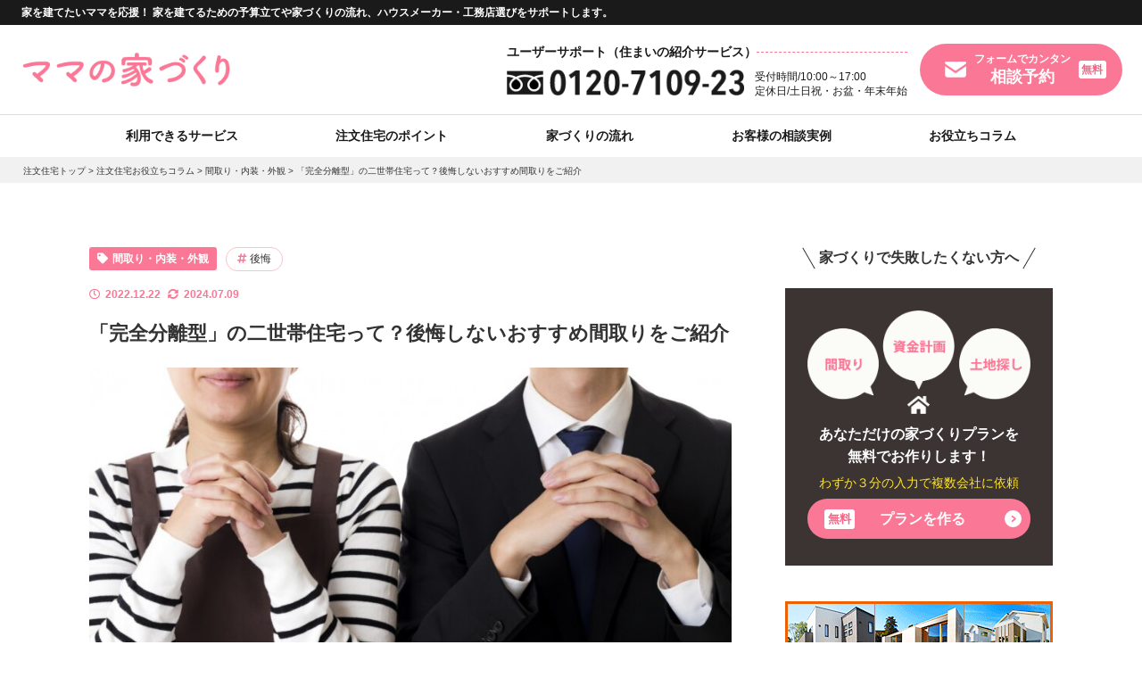

--- FILE ---
content_type: text/html;charset=UTF-8
request_url: https://house.chintaistyle.jp/article/completely-separated-type-two-family-house/
body_size: 20157
content:
<!DOCTYPE html>
<html dir="ltr" lang="ja" prefix="og: https://ogp.me/ns#">
<head>
<meta charset="UTF-8">
<meta name="viewport" content="width=device-width, initial-scale=1">

<link rel="apple-touch-icon" href="https://house.chintaistyle.jp/wp-content/themes/blank/assets/img/common/apple-touch-icon.png" />
<link rel="icon" href="https://house.chintaistyle.jp/wp-content/themes/blank/assets/img/common/favicon.ico">

<title>「完全分離型」の二世帯住宅って？後悔しないおすすめ間取りをご紹介 - ママの家づくり</title>
	<style>img:is([sizes="auto" i], [sizes^="auto," i]) { contain-intrinsic-size: 3000px 1500px }</style>
	
		<!-- All in One SEO 4.8.6.1 - aioseo.com -->
	<meta name="description" content="二世帯住宅には同居型、一部共用型、完全分離型の3タイプがあります。完全分離型は二つの戸建てを並べたような二世帯住宅です。それぞれに水回りや居間などの設備があり、プライバシーを重視したい方に向いています。この記事では、完全分離型二世帯住宅を検討している方に向け、気持ちよく暮らせるおすすめの間取りをご紹介します。" />
	<meta name="robots" content="max-image-preview:large" />
	<meta name="author" content="ママの家づくり編集者1"/>
	<link rel="canonical" href="https://house.chintaistyle.jp/article/completely-separated-type-two-family-house/" />
	<meta name="generator" content="All in One SEO (AIOSEO) 4.8.6.1" />
		<meta property="og:locale" content="ja_JP" />
		<meta property="og:site_name" content="ママの家づくり - Just another WordPress site" />
		<meta property="og:type" content="article" />
		<meta property="og:title" content="「完全分離型」の二世帯住宅って？後悔しないおすすめ間取りをご紹介 - ママの家づくり" />
		<meta property="og:description" content="二世帯住宅には同居型、一部共用型、完全分離型の3タイプがあります。完全分離型は二つの戸建てを並べたような二世帯住宅です。それぞれに水回りや居間などの設備があり、プライバシーを重視したい方に向いています。この記事では、完全分離型二世帯住宅を検討している方に向け、気持ちよく暮らせるおすすめの間取りをご紹介します。" />
		<meta property="og:url" content="https://house.chintaistyle.jp/article/completely-separated-type-two-family-house/" />
		<meta property="og:image" content="https://house.chintaistyle.jp/wp-content/uploads/2022/12/516852b646d26a9c9a576a85174d39aa.jpg" />
		<meta property="og:image:secure_url" content="https://house.chintaistyle.jp/wp-content/uploads/2022/12/516852b646d26a9c9a576a85174d39aa.jpg" />
		<meta property="og:image:width" content="1920" />
		<meta property="og:image:height" content="1280" />
		<meta property="article:published_time" content="2022-12-22T02:10:14+09:00" />
		<meta property="article:modified_time" content="2024-07-09T07:11:42+09:00" />
		<meta name="twitter:card" content="summary_large_image" />
		<meta name="twitter:title" content="「完全分離型」の二世帯住宅って？後悔しないおすすめ間取りをご紹介 - ママの家づくり" />
		<meta name="twitter:description" content="二世帯住宅には同居型、一部共用型、完全分離型の3タイプがあります。完全分離型は二つの戸建てを並べたような二世帯住宅です。それぞれに水回りや居間などの設備があり、プライバシーを重視したい方に向いています。この記事では、完全分離型二世帯住宅を検討している方に向け、気持ちよく暮らせるおすすめの間取りをご紹介します。" />
		<meta name="twitter:image" content="https://house.chintaistyle.jp/wp-content/uploads/2022/12/516852b646d26a9c9a576a85174d39aa.jpg" />
		<script type="application/ld+json" class="aioseo-schema">
			{"@context":"https:\/\/schema.org","@graph":[{"@type":"BlogPosting","@id":"https:\/\/house.chintaistyle.jp\/article\/completely-separated-type-two-family-house\/#blogposting","name":"\u300c\u5b8c\u5168\u5206\u96e2\u578b\u300d\u306e\u4e8c\u4e16\u5e2f\u4f4f\u5b85\u3063\u3066\uff1f\u5f8c\u6094\u3057\u306a\u3044\u304a\u3059\u3059\u3081\u9593\u53d6\u308a\u3092\u3054\u7d39\u4ecb - \u30de\u30de\u306e\u5bb6\u3065\u304f\u308a","headline":"\u300c\u5b8c\u5168\u5206\u96e2\u578b\u300d\u306e\u4e8c\u4e16\u5e2f\u4f4f\u5b85\u3063\u3066\uff1f\u5f8c\u6094\u3057\u306a\u3044\u304a\u3059\u3059\u3081\u9593\u53d6\u308a\u3092\u3054\u7d39\u4ecb","author":{"@id":"https:\/\/house.chintaistyle.jp\/article\/author\/h-takabe\/#author"},"publisher":{"@id":"https:\/\/house.chintaistyle.jp\/#organization"},"image":{"@type":"ImageObject","url":"https:\/\/house.chintaistyle.jp\/wp-content\/uploads\/2022\/12\/516852b646d26a9c9a576a85174d39aa.jpg","width":1920,"height":1280,"caption":"\u300c\u5b8c\u5168\u5206\u96e2\u578b\u300d\u306e\u4e8c\u4e16\u5e2f\u4f4f\u5b85\u3063\u3066\uff1f\u5f8c\u6094\u3057\u306a\u3044\u304a\u3059\u3059\u3081\u9593\u53d6\u308a\u3092\u3054\u7d39\u4ecb"},"datePublished":"2022-12-22T11:10:14+09:00","dateModified":"2024-07-09T16:11:42+09:00","inLanguage":"ja","mainEntityOfPage":{"@id":"https:\/\/house.chintaistyle.jp\/article\/completely-separated-type-two-family-house\/#webpage"},"isPartOf":{"@id":"https:\/\/house.chintaistyle.jp\/article\/completely-separated-type-two-family-house\/#webpage"},"articleSection":"\u9593\u53d6\u308a\u30fb\u5185\u88c5\u30fb\u5916\u89b3, \u5f8c\u6094"},{"@type":"BreadcrumbList","@id":"https:\/\/house.chintaistyle.jp\/article\/completely-separated-type-two-family-house\/#breadcrumblist","itemListElement":[{"@type":"ListItem","@id":"https:\/\/house.chintaistyle.jp#listItem","position":1,"name":"\u6ce8\u6587\u4f4f\u5b85\u30c8\u30c3\u30d7","item":"https:\/\/house.chintaistyle.jp","nextItem":{"@type":"ListItem","@id":"https:\/\/house.chintaistyle.jp\/article\/#listItem","name":"\u6ce8\u6587\u4f4f\u5b85\u304a\u5f79\u7acb\u3061\u30b3\u30e9\u30e0"}},{"@type":"ListItem","@id":"https:\/\/house.chintaistyle.jp\/article\/#listItem","position":2,"name":"\u6ce8\u6587\u4f4f\u5b85\u304a\u5f79\u7acb\u3061\u30b3\u30e9\u30e0","item":"https:\/\/house.chintaistyle.jp\/article\/","nextItem":{"@type":"ListItem","@id":"https:\/\/house.chintaistyle.jp\/article\/category\/layout-interior-and-exterior\/#listItem","name":"\u9593\u53d6\u308a\u30fb\u5185\u88c5\u30fb\u5916\u89b3"},"previousItem":{"@type":"ListItem","@id":"https:\/\/house.chintaistyle.jp#listItem","name":"\u6ce8\u6587\u4f4f\u5b85\u30c8\u30c3\u30d7"}},{"@type":"ListItem","@id":"https:\/\/house.chintaistyle.jp\/article\/category\/layout-interior-and-exterior\/#listItem","position":3,"name":"\u9593\u53d6\u308a\u30fb\u5185\u88c5\u30fb\u5916\u89b3","item":"https:\/\/house.chintaistyle.jp\/article\/category\/layout-interior-and-exterior\/","nextItem":{"@type":"ListItem","@id":"https:\/\/house.chintaistyle.jp\/article\/completely-separated-type-two-family-house\/#listItem","name":"\u300c\u5b8c\u5168\u5206\u96e2\u578b\u300d\u306e\u4e8c\u4e16\u5e2f\u4f4f\u5b85\u3063\u3066\uff1f\u5f8c\u6094\u3057\u306a\u3044\u304a\u3059\u3059\u3081\u9593\u53d6\u308a\u3092\u3054\u7d39\u4ecb"},"previousItem":{"@type":"ListItem","@id":"https:\/\/house.chintaistyle.jp\/article\/#listItem","name":"\u6ce8\u6587\u4f4f\u5b85\u304a\u5f79\u7acb\u3061\u30b3\u30e9\u30e0"}},{"@type":"ListItem","@id":"https:\/\/house.chintaistyle.jp\/article\/completely-separated-type-two-family-house\/#listItem","position":4,"name":"\u300c\u5b8c\u5168\u5206\u96e2\u578b\u300d\u306e\u4e8c\u4e16\u5e2f\u4f4f\u5b85\u3063\u3066\uff1f\u5f8c\u6094\u3057\u306a\u3044\u304a\u3059\u3059\u3081\u9593\u53d6\u308a\u3092\u3054\u7d39\u4ecb","previousItem":{"@type":"ListItem","@id":"https:\/\/house.chintaistyle.jp\/article\/category\/layout-interior-and-exterior\/#listItem","name":"\u9593\u53d6\u308a\u30fb\u5185\u88c5\u30fb\u5916\u89b3"}}]},{"@type":"Organization","@id":"https:\/\/house.chintaistyle.jp\/#organization","name":"\u30de\u30de\u306e\u5bb6\u3065\u304f\u308a","description":"Just another WordPress site","url":"https:\/\/house.chintaistyle.jp\/"},{"@type":"Person","@id":"https:\/\/house.chintaistyle.jp\/article\/author\/h-takabe\/#author","url":"https:\/\/house.chintaistyle.jp\/article\/author\/h-takabe\/","name":"\u30de\u30de\u306e\u5bb6\u3065\u304f\u308a\u7de8\u96c6\u80051","image":{"@type":"ImageObject","@id":"https:\/\/house.chintaistyle.jp\/article\/completely-separated-type-two-family-house\/#authorImage","url":"https:\/\/secure.gravatar.com\/avatar\/9b5e03a4438fd4b1a330b709064b3efadac43555574f78440317cc820c567188?s=96&d=mm&r=g","width":96,"height":96,"caption":"\u30de\u30de\u306e\u5bb6\u3065\u304f\u308a\u7de8\u96c6\u80051"}},{"@type":"WebPage","@id":"https:\/\/house.chintaistyle.jp\/article\/completely-separated-type-two-family-house\/#webpage","url":"https:\/\/house.chintaistyle.jp\/article\/completely-separated-type-two-family-house\/","name":"\u300c\u5b8c\u5168\u5206\u96e2\u578b\u300d\u306e\u4e8c\u4e16\u5e2f\u4f4f\u5b85\u3063\u3066\uff1f\u5f8c\u6094\u3057\u306a\u3044\u304a\u3059\u3059\u3081\u9593\u53d6\u308a\u3092\u3054\u7d39\u4ecb - \u30de\u30de\u306e\u5bb6\u3065\u304f\u308a","description":"\u4e8c\u4e16\u5e2f\u4f4f\u5b85\u306b\u306f\u540c\u5c45\u578b\u3001\u4e00\u90e8\u5171\u7528\u578b\u3001\u5b8c\u5168\u5206\u96e2\u578b\u306e3\u30bf\u30a4\u30d7\u304c\u3042\u308a\u307e\u3059\u3002\u5b8c\u5168\u5206\u96e2\u578b\u306f\u4e8c\u3064\u306e\u6238\u5efa\u3066\u3092\u4e26\u3079\u305f\u3088\u3046\u306a\u4e8c\u4e16\u5e2f\u4f4f\u5b85\u3067\u3059\u3002\u305d\u308c\u305e\u308c\u306b\u6c34\u56de\u308a\u3084\u5c45\u9593\u306a\u3069\u306e\u8a2d\u5099\u304c\u3042\u308a\u3001\u30d7\u30e9\u30a4\u30d0\u30b7\u30fc\u3092\u91cd\u8996\u3057\u305f\u3044\u65b9\u306b\u5411\u3044\u3066\u3044\u307e\u3059\u3002\u3053\u306e\u8a18\u4e8b\u3067\u306f\u3001\u5b8c\u5168\u5206\u96e2\u578b\u4e8c\u4e16\u5e2f\u4f4f\u5b85\u3092\u691c\u8a0e\u3057\u3066\u3044\u308b\u65b9\u306b\u5411\u3051\u3001\u6c17\u6301\u3061\u3088\u304f\u66ae\u3089\u305b\u308b\u304a\u3059\u3059\u3081\u306e\u9593\u53d6\u308a\u3092\u3054\u7d39\u4ecb\u3057\u307e\u3059\u3002","inLanguage":"ja","isPartOf":{"@id":"https:\/\/house.chintaistyle.jp\/#website"},"breadcrumb":{"@id":"https:\/\/house.chintaistyle.jp\/article\/completely-separated-type-two-family-house\/#breadcrumblist"},"author":{"@id":"https:\/\/house.chintaistyle.jp\/article\/author\/h-takabe\/#author"},"creator":{"@id":"https:\/\/house.chintaistyle.jp\/article\/author\/h-takabe\/#author"},"image":{"@type":"ImageObject","url":"https:\/\/house.chintaistyle.jp\/wp-content\/uploads\/2022\/12\/516852b646d26a9c9a576a85174d39aa.jpg","@id":"https:\/\/house.chintaistyle.jp\/article\/completely-separated-type-two-family-house\/#mainImage","width":1920,"height":1280,"caption":"\u300c\u5b8c\u5168\u5206\u96e2\u578b\u300d\u306e\u4e8c\u4e16\u5e2f\u4f4f\u5b85\u3063\u3066\uff1f\u5f8c\u6094\u3057\u306a\u3044\u304a\u3059\u3059\u3081\u9593\u53d6\u308a\u3092\u3054\u7d39\u4ecb"},"primaryImageOfPage":{"@id":"https:\/\/house.chintaistyle.jp\/article\/completely-separated-type-two-family-house\/#mainImage"},"datePublished":"2022-12-22T11:10:14+09:00","dateModified":"2024-07-09T16:11:42+09:00"},{"@type":"WebSite","@id":"https:\/\/house.chintaistyle.jp\/#website","url":"https:\/\/house.chintaistyle.jp\/","name":"\u30de\u30de\u306e\u5bb6\u3065\u304f\u308a","description":"Just another WordPress site","inLanguage":"ja","publisher":{"@id":"https:\/\/house.chintaistyle.jp\/#organization"}}]}
		</script>
		<!-- All in One SEO -->


<!-- Google Tag Manager for WordPress by gtm4wp.com -->
<script data-cfasync="false" data-pagespeed-no-defer>
	var gtm4wp_datalayer_name = "dataLayer";
	var dataLayer = dataLayer || [];
</script>
<!-- End Google Tag Manager for WordPress by gtm4wp.com --><link rel='dns-prefetch' href='//static.addtoany.com' />
<link rel="alternate" type="application/rss+xml" title="ママの家づくり &raquo; フィード" href="https://house.chintaistyle.jp/feed/" />
<link rel="alternate" type="application/rss+xml" title="ママの家づくり &raquo; コメントフィード" href="https://house.chintaistyle.jp/comments/feed/" />
<script type="text/javascript" id="wpp-js" src="https://house.chintaistyle.jp/wp-content/plugins/wordpress-popular-posts/assets/js/wpp.min.js?ver=7.3.3" data-sampling="0" data-sampling-rate="100" data-api-url="https://house.chintaistyle.jp/wp-json/wordpress-popular-posts" data-post-id="369" data-token="36e3e9fef5" data-lang="0" data-debug="0"></script>
<script type="text/javascript">
/* <![CDATA[ */
window._wpemojiSettings = {"baseUrl":"https:\/\/s.w.org\/images\/core\/emoji\/16.0.1\/72x72\/","ext":".png","svgUrl":"https:\/\/s.w.org\/images\/core\/emoji\/16.0.1\/svg\/","svgExt":".svg","source":{"concatemoji":"https:\/\/house.chintaistyle.jp\/wp-includes\/js\/wp-emoji-release.min.js?ver=6.8.2"}};
/*! This file is auto-generated */
!function(s,n){var o,i,e;function c(e){try{var t={supportTests:e,timestamp:(new Date).valueOf()};sessionStorage.setItem(o,JSON.stringify(t))}catch(e){}}function p(e,t,n){e.clearRect(0,0,e.canvas.width,e.canvas.height),e.fillText(t,0,0);var t=new Uint32Array(e.getImageData(0,0,e.canvas.width,e.canvas.height).data),a=(e.clearRect(0,0,e.canvas.width,e.canvas.height),e.fillText(n,0,0),new Uint32Array(e.getImageData(0,0,e.canvas.width,e.canvas.height).data));return t.every(function(e,t){return e===a[t]})}function u(e,t){e.clearRect(0,0,e.canvas.width,e.canvas.height),e.fillText(t,0,0);for(var n=e.getImageData(16,16,1,1),a=0;a<n.data.length;a++)if(0!==n.data[a])return!1;return!0}function f(e,t,n,a){switch(t){case"flag":return n(e,"\ud83c\udff3\ufe0f\u200d\u26a7\ufe0f","\ud83c\udff3\ufe0f\u200b\u26a7\ufe0f")?!1:!n(e,"\ud83c\udde8\ud83c\uddf6","\ud83c\udde8\u200b\ud83c\uddf6")&&!n(e,"\ud83c\udff4\udb40\udc67\udb40\udc62\udb40\udc65\udb40\udc6e\udb40\udc67\udb40\udc7f","\ud83c\udff4\u200b\udb40\udc67\u200b\udb40\udc62\u200b\udb40\udc65\u200b\udb40\udc6e\u200b\udb40\udc67\u200b\udb40\udc7f");case"emoji":return!a(e,"\ud83e\udedf")}return!1}function g(e,t,n,a){var r="undefined"!=typeof WorkerGlobalScope&&self instanceof WorkerGlobalScope?new OffscreenCanvas(300,150):s.createElement("canvas"),o=r.getContext("2d",{willReadFrequently:!0}),i=(o.textBaseline="top",o.font="600 32px Arial",{});return e.forEach(function(e){i[e]=t(o,e,n,a)}),i}function t(e){var t=s.createElement("script");t.src=e,t.defer=!0,s.head.appendChild(t)}"undefined"!=typeof Promise&&(o="wpEmojiSettingsSupports",i=["flag","emoji"],n.supports={everything:!0,everythingExceptFlag:!0},e=new Promise(function(e){s.addEventListener("DOMContentLoaded",e,{once:!0})}),new Promise(function(t){var n=function(){try{var e=JSON.parse(sessionStorage.getItem(o));if("object"==typeof e&&"number"==typeof e.timestamp&&(new Date).valueOf()<e.timestamp+604800&&"object"==typeof e.supportTests)return e.supportTests}catch(e){}return null}();if(!n){if("undefined"!=typeof Worker&&"undefined"!=typeof OffscreenCanvas&&"undefined"!=typeof URL&&URL.createObjectURL&&"undefined"!=typeof Blob)try{var e="postMessage("+g.toString()+"("+[JSON.stringify(i),f.toString(),p.toString(),u.toString()].join(",")+"));",a=new Blob([e],{type:"text/javascript"}),r=new Worker(URL.createObjectURL(a),{name:"wpTestEmojiSupports"});return void(r.onmessage=function(e){c(n=e.data),r.terminate(),t(n)})}catch(e){}c(n=g(i,f,p,u))}t(n)}).then(function(e){for(var t in e)n.supports[t]=e[t],n.supports.everything=n.supports.everything&&n.supports[t],"flag"!==t&&(n.supports.everythingExceptFlag=n.supports.everythingExceptFlag&&n.supports[t]);n.supports.everythingExceptFlag=n.supports.everythingExceptFlag&&!n.supports.flag,n.DOMReady=!1,n.readyCallback=function(){n.DOMReady=!0}}).then(function(){return e}).then(function(){var e;n.supports.everything||(n.readyCallback(),(e=n.source||{}).concatemoji?t(e.concatemoji):e.wpemoji&&e.twemoji&&(t(e.twemoji),t(e.wpemoji)))}))}((window,document),window._wpemojiSettings);
/* ]]> */
</script>
<link rel='stylesheet' id='article-detail-css' href='https://house.chintaistyle.jp/wp-content/themes/blank/assets/css/article-detail.css?ver=6.8.2' type='text/css' media='all' />
<style id='wp-emoji-styles-inline-css' type='text/css'>

	img.wp-smiley, img.emoji {
		display: inline !important;
		border: none !important;
		box-shadow: none !important;
		height: 1em !important;
		width: 1em !important;
		margin: 0 0.07em !important;
		vertical-align: -0.1em !important;
		background: none !important;
		padding: 0 !important;
	}
</style>
<style id='classic-theme-styles-inline-css' type='text/css'>
/*! This file is auto-generated */
.wp-block-button__link{color:#fff;background-color:#32373c;border-radius:9999px;box-shadow:none;text-decoration:none;padding:calc(.667em + 2px) calc(1.333em + 2px);font-size:1.125em}.wp-block-file__button{background:#32373c;color:#fff;text-decoration:none}
</style>
<style id='global-styles-inline-css' type='text/css'>
:root{--wp--preset--aspect-ratio--square: 1;--wp--preset--aspect-ratio--4-3: 4/3;--wp--preset--aspect-ratio--3-4: 3/4;--wp--preset--aspect-ratio--3-2: 3/2;--wp--preset--aspect-ratio--2-3: 2/3;--wp--preset--aspect-ratio--16-9: 16/9;--wp--preset--aspect-ratio--9-16: 9/16;--wp--preset--color--black: #000000;--wp--preset--color--cyan-bluish-gray: #abb8c3;--wp--preset--color--white: #ffffff;--wp--preset--color--pale-pink: #f78da7;--wp--preset--color--vivid-red: #cf2e2e;--wp--preset--color--luminous-vivid-orange: #ff6900;--wp--preset--color--luminous-vivid-amber: #fcb900;--wp--preset--color--light-green-cyan: #7bdcb5;--wp--preset--color--vivid-green-cyan: #00d084;--wp--preset--color--pale-cyan-blue: #8ed1fc;--wp--preset--color--vivid-cyan-blue: #0693e3;--wp--preset--color--vivid-purple: #9b51e0;--wp--preset--gradient--vivid-cyan-blue-to-vivid-purple: linear-gradient(135deg,rgba(6,147,227,1) 0%,rgb(155,81,224) 100%);--wp--preset--gradient--light-green-cyan-to-vivid-green-cyan: linear-gradient(135deg,rgb(122,220,180) 0%,rgb(0,208,130) 100%);--wp--preset--gradient--luminous-vivid-amber-to-luminous-vivid-orange: linear-gradient(135deg,rgba(252,185,0,1) 0%,rgba(255,105,0,1) 100%);--wp--preset--gradient--luminous-vivid-orange-to-vivid-red: linear-gradient(135deg,rgba(255,105,0,1) 0%,rgb(207,46,46) 100%);--wp--preset--gradient--very-light-gray-to-cyan-bluish-gray: linear-gradient(135deg,rgb(238,238,238) 0%,rgb(169,184,195) 100%);--wp--preset--gradient--cool-to-warm-spectrum: linear-gradient(135deg,rgb(74,234,220) 0%,rgb(151,120,209) 20%,rgb(207,42,186) 40%,rgb(238,44,130) 60%,rgb(251,105,98) 80%,rgb(254,248,76) 100%);--wp--preset--gradient--blush-light-purple: linear-gradient(135deg,rgb(255,206,236) 0%,rgb(152,150,240) 100%);--wp--preset--gradient--blush-bordeaux: linear-gradient(135deg,rgb(254,205,165) 0%,rgb(254,45,45) 50%,rgb(107,0,62) 100%);--wp--preset--gradient--luminous-dusk: linear-gradient(135deg,rgb(255,203,112) 0%,rgb(199,81,192) 50%,rgb(65,88,208) 100%);--wp--preset--gradient--pale-ocean: linear-gradient(135deg,rgb(255,245,203) 0%,rgb(182,227,212) 50%,rgb(51,167,181) 100%);--wp--preset--gradient--electric-grass: linear-gradient(135deg,rgb(202,248,128) 0%,rgb(113,206,126) 100%);--wp--preset--gradient--midnight: linear-gradient(135deg,rgb(2,3,129) 0%,rgb(40,116,252) 100%);--wp--preset--font-size--small: 13px;--wp--preset--font-size--medium: 20px;--wp--preset--font-size--large: 36px;--wp--preset--font-size--x-large: 42px;--wp--preset--spacing--20: 0.44rem;--wp--preset--spacing--30: 0.67rem;--wp--preset--spacing--40: 1rem;--wp--preset--spacing--50: 1.5rem;--wp--preset--spacing--60: 2.25rem;--wp--preset--spacing--70: 3.38rem;--wp--preset--spacing--80: 5.06rem;--wp--preset--shadow--natural: 6px 6px 9px rgba(0, 0, 0, 0.2);--wp--preset--shadow--deep: 12px 12px 50px rgba(0, 0, 0, 0.4);--wp--preset--shadow--sharp: 6px 6px 0px rgba(0, 0, 0, 0.2);--wp--preset--shadow--outlined: 6px 6px 0px -3px rgba(255, 255, 255, 1), 6px 6px rgba(0, 0, 0, 1);--wp--preset--shadow--crisp: 6px 6px 0px rgba(0, 0, 0, 1);}:where(.is-layout-flex){gap: 0.5em;}:where(.is-layout-grid){gap: 0.5em;}body .is-layout-flex{display: flex;}.is-layout-flex{flex-wrap: wrap;align-items: center;}.is-layout-flex > :is(*, div){margin: 0;}body .is-layout-grid{display: grid;}.is-layout-grid > :is(*, div){margin: 0;}:where(.wp-block-columns.is-layout-flex){gap: 2em;}:where(.wp-block-columns.is-layout-grid){gap: 2em;}:where(.wp-block-post-template.is-layout-flex){gap: 1.25em;}:where(.wp-block-post-template.is-layout-grid){gap: 1.25em;}.has-black-color{color: var(--wp--preset--color--black) !important;}.has-cyan-bluish-gray-color{color: var(--wp--preset--color--cyan-bluish-gray) !important;}.has-white-color{color: var(--wp--preset--color--white) !important;}.has-pale-pink-color{color: var(--wp--preset--color--pale-pink) !important;}.has-vivid-red-color{color: var(--wp--preset--color--vivid-red) !important;}.has-luminous-vivid-orange-color{color: var(--wp--preset--color--luminous-vivid-orange) !important;}.has-luminous-vivid-amber-color{color: var(--wp--preset--color--luminous-vivid-amber) !important;}.has-light-green-cyan-color{color: var(--wp--preset--color--light-green-cyan) !important;}.has-vivid-green-cyan-color{color: var(--wp--preset--color--vivid-green-cyan) !important;}.has-pale-cyan-blue-color{color: var(--wp--preset--color--pale-cyan-blue) !important;}.has-vivid-cyan-blue-color{color: var(--wp--preset--color--vivid-cyan-blue) !important;}.has-vivid-purple-color{color: var(--wp--preset--color--vivid-purple) !important;}.has-black-background-color{background-color: var(--wp--preset--color--black) !important;}.has-cyan-bluish-gray-background-color{background-color: var(--wp--preset--color--cyan-bluish-gray) !important;}.has-white-background-color{background-color: var(--wp--preset--color--white) !important;}.has-pale-pink-background-color{background-color: var(--wp--preset--color--pale-pink) !important;}.has-vivid-red-background-color{background-color: var(--wp--preset--color--vivid-red) !important;}.has-luminous-vivid-orange-background-color{background-color: var(--wp--preset--color--luminous-vivid-orange) !important;}.has-luminous-vivid-amber-background-color{background-color: var(--wp--preset--color--luminous-vivid-amber) !important;}.has-light-green-cyan-background-color{background-color: var(--wp--preset--color--light-green-cyan) !important;}.has-vivid-green-cyan-background-color{background-color: var(--wp--preset--color--vivid-green-cyan) !important;}.has-pale-cyan-blue-background-color{background-color: var(--wp--preset--color--pale-cyan-blue) !important;}.has-vivid-cyan-blue-background-color{background-color: var(--wp--preset--color--vivid-cyan-blue) !important;}.has-vivid-purple-background-color{background-color: var(--wp--preset--color--vivid-purple) !important;}.has-black-border-color{border-color: var(--wp--preset--color--black) !important;}.has-cyan-bluish-gray-border-color{border-color: var(--wp--preset--color--cyan-bluish-gray) !important;}.has-white-border-color{border-color: var(--wp--preset--color--white) !important;}.has-pale-pink-border-color{border-color: var(--wp--preset--color--pale-pink) !important;}.has-vivid-red-border-color{border-color: var(--wp--preset--color--vivid-red) !important;}.has-luminous-vivid-orange-border-color{border-color: var(--wp--preset--color--luminous-vivid-orange) !important;}.has-luminous-vivid-amber-border-color{border-color: var(--wp--preset--color--luminous-vivid-amber) !important;}.has-light-green-cyan-border-color{border-color: var(--wp--preset--color--light-green-cyan) !important;}.has-vivid-green-cyan-border-color{border-color: var(--wp--preset--color--vivid-green-cyan) !important;}.has-pale-cyan-blue-border-color{border-color: var(--wp--preset--color--pale-cyan-blue) !important;}.has-vivid-cyan-blue-border-color{border-color: var(--wp--preset--color--vivid-cyan-blue) !important;}.has-vivid-purple-border-color{border-color: var(--wp--preset--color--vivid-purple) !important;}.has-vivid-cyan-blue-to-vivid-purple-gradient-background{background: var(--wp--preset--gradient--vivid-cyan-blue-to-vivid-purple) !important;}.has-light-green-cyan-to-vivid-green-cyan-gradient-background{background: var(--wp--preset--gradient--light-green-cyan-to-vivid-green-cyan) !important;}.has-luminous-vivid-amber-to-luminous-vivid-orange-gradient-background{background: var(--wp--preset--gradient--luminous-vivid-amber-to-luminous-vivid-orange) !important;}.has-luminous-vivid-orange-to-vivid-red-gradient-background{background: var(--wp--preset--gradient--luminous-vivid-orange-to-vivid-red) !important;}.has-very-light-gray-to-cyan-bluish-gray-gradient-background{background: var(--wp--preset--gradient--very-light-gray-to-cyan-bluish-gray) !important;}.has-cool-to-warm-spectrum-gradient-background{background: var(--wp--preset--gradient--cool-to-warm-spectrum) !important;}.has-blush-light-purple-gradient-background{background: var(--wp--preset--gradient--blush-light-purple) !important;}.has-blush-bordeaux-gradient-background{background: var(--wp--preset--gradient--blush-bordeaux) !important;}.has-luminous-dusk-gradient-background{background: var(--wp--preset--gradient--luminous-dusk) !important;}.has-pale-ocean-gradient-background{background: var(--wp--preset--gradient--pale-ocean) !important;}.has-electric-grass-gradient-background{background: var(--wp--preset--gradient--electric-grass) !important;}.has-midnight-gradient-background{background: var(--wp--preset--gradient--midnight) !important;}.has-small-font-size{font-size: var(--wp--preset--font-size--small) !important;}.has-medium-font-size{font-size: var(--wp--preset--font-size--medium) !important;}.has-large-font-size{font-size: var(--wp--preset--font-size--large) !important;}.has-x-large-font-size{font-size: var(--wp--preset--font-size--x-large) !important;}
:where(.wp-block-post-template.is-layout-flex){gap: 1.25em;}:where(.wp-block-post-template.is-layout-grid){gap: 1.25em;}
:where(.wp-block-columns.is-layout-flex){gap: 2em;}:where(.wp-block-columns.is-layout-grid){gap: 2em;}
:root :where(.wp-block-pullquote){font-size: 1.5em;line-height: 1.6;}
</style>
<link rel='stylesheet' id='contact-form-7-css' href='https://house.chintaistyle.jp/wp-content/plugins/contact-form-7/includes/css/styles.css?ver=6.1.1' type='text/css' media='all' />
<link rel='stylesheet' id='pz-linkcard-css-css' href='//house.chintaistyle.jp/wp-content/uploads/pz-linkcard/style/style.min.css?ver=2.5.6.5.2' type='text/css' media='all' />
<link rel='stylesheet' id='wordpress-popular-posts-css-css' href='https://house.chintaistyle.jp/wp-content/plugins/wordpress-popular-posts/assets/css/wpp.css?ver=7.3.3' type='text/css' media='all' />
<link rel='stylesheet' id='fontawesome-css' href='https://house.chintaistyle.jp/wp-content/themes/blank/assets/vendor/fontawesome/css/all.min.css?ver=5.11.2' type='text/css' media='all' />
<link rel='stylesheet' id='dtpicker-css' href='https://house.chintaistyle.jp/wp-content/plugins/date-time-picker-field/assets/js/vendor/datetimepicker/jquery.datetimepicker.min.css?ver=6.8.2' type='text/css' media='all' />
<link rel='stylesheet' id='addtoany-css' href='https://house.chintaistyle.jp/wp-content/plugins/add-to-any/addtoany.min.css?ver=1.16' type='text/css' media='all' />
<script type="text/javascript" id="addtoany-core-js-before">
/* <![CDATA[ */
window.a2a_config=window.a2a_config||{};a2a_config.callbacks=[];a2a_config.overlays=[];a2a_config.templates={};a2a_localize = {
	Share: "共有",
	Save: "ブックマーク",
	Subscribe: "購読",
	Email: "メール",
	Bookmark: "ブックマーク",
	ShowAll: "すべて表示する",
	ShowLess: "小さく表示する",
	FindServices: "サービスを探す",
	FindAnyServiceToAddTo: "追加するサービスを今すぐ探す",
	PoweredBy: "Powered by",
	ShareViaEmail: "メールでシェアする",
	SubscribeViaEmail: "メールで購読する",
	BookmarkInYourBrowser: "ブラウザにブックマーク",
	BookmarkInstructions: "このページをブックマークするには、 Ctrl+D または \u2318+D を押下。",
	AddToYourFavorites: "お気に入りに追加",
	SendFromWebOrProgram: "任意のメールアドレスまたはメールプログラムから送信",
	EmailProgram: "メールプログラム",
	More: "詳細&#8230;",
	ThanksForSharing: "共有ありがとうございます !",
	ThanksForFollowing: "フォローありがとうございます !"
};
/* ]]> */
</script>
<script type="text/javascript" defer src="https://static.addtoany.com/menu/page.js" id="addtoany-core-js"></script>
<script type="text/javascript" src="https://house.chintaistyle.jp/wp-includes/js/jquery/jquery.min.js?ver=3.7.1" id="jquery-core-js"></script>
<script type="text/javascript" src="https://house.chintaistyle.jp/wp-includes/js/jquery/jquery-migrate.min.js?ver=3.4.1" id="jquery-migrate-js"></script>
<script type="text/javascript" defer src="https://house.chintaistyle.jp/wp-content/plugins/add-to-any/addtoany.min.js?ver=1.1" id="addtoany-jquery-js"></script>

<!-- Google Tag Manager for WordPress by gtm4wp.com -->
<!-- GTM Container placement set to footer -->
<script data-cfasync="false" data-pagespeed-no-defer>
	var dataLayer_content = {"pagePostType":"post","pagePostType2":"single-post","pageCategory":["layout-interior-and-exterior"],"pageAttributes":["regret"],"pagePostAuthor":"ママの家づくり編集者1"};
	dataLayer.push( dataLayer_content );
</script>
<script data-cfasync="false" data-pagespeed-no-defer>
(function(w,d,s,l,i){w[l]=w[l]||[];w[l].push({'gtm.start':
new Date().getTime(),event:'gtm.js'});var f=d.getElementsByTagName(s)[0],
j=d.createElement(s),dl=l!='dataLayer'?'&l='+l:'';j.async=true;j.src=
'//www.googletagmanager.com/gtm.js?id='+i+dl;f.parentNode.insertBefore(j,f);
})(window,document,'script','dataLayer','GTM-WKVRTTH');
</script>
<!-- End Google Tag Manager for WordPress by gtm4wp.com -->            <style id="wpp-loading-animation-styles">@-webkit-keyframes bgslide{from{background-position-x:0}to{background-position-x:-200%}}@keyframes bgslide{from{background-position-x:0}to{background-position-x:-200%}}.wpp-widget-block-placeholder,.wpp-shortcode-placeholder{margin:0 auto;width:60px;height:3px;background:#dd3737;background:linear-gradient(90deg,#dd3737 0%,#571313 10%,#dd3737 100%);background-size:200% auto;border-radius:3px;-webkit-animation:bgslide 1s infinite linear;animation:bgslide 1s infinite linear}</style>
            		<style type="text/css" id="wp-custom-css">
			.ctm-ctaBox,
.ctm-ctaBox2 {
	background: #ffffe6 !important;
}

.ctm-ctaBox span,
.ctm-ctaBox2 span {
	display: block;
	margin: 0px auto;
	text-align: center;
	font-size: 1.4rem !important;
}

.ctm-ctaBox dt {
	display: block !important;
	transform: translateY(0) !important;
	padding: 20px 10px !important;
	background: transparent !important;
	text-align: center;
}

.ctm-ctaBox dd {
	padding: 0 1.5em 1.5em !important;
}

.ctm-ctaBox2 {
	border: 1px solid #fa6285;
	margin-top: 30px;
	margin-bottom: 30px;
}
.ctm-ctaBox2 ul {
	list-style: none;
	margin: 0;
	padding: 1.5em 1.5em 0;
}
.ctm-ctaBox2 li {
  position: relative;
  padding: 0 0 0 1.6em;
	font-weight: bold;
}
.ctm-ctaBox2 li::before {
  position: absolute;
  left: 0;
  font-family: "Font Awesome 5 Free";
  font-weight: 900;
  content: '\f00c';
  color: #faa0af;
}
.ctm-ctaBox2_title {
	padding: 10px 5px;
	margin: 0 !important;
	font-size: 1.8rem;
	font-weight: bold;
	background: #fa6285;
	color: #FFF;
	text-align: center;
}
.ctm-ctaBox2_text {
	font-weight: bold;
	color: #fa6285;
}
.ctm-ctaBox2_inner {
	padding: 1.5em;
	text-align: center;
}
.ctm-ctaBox2_inner--campaign {
   padding: 0 1.5em;
}
.ctm-ctaBox2_campaign {
    padding: 0 1.5em;
    font-size: 1.4rem;
}

.gen-btn-1,
.gen-btn-2 {
  display: block;
	position: relative;
  padding: 14px 24px 12px 10px;
	width: 90%;
  border: 2px solid #cb1740;
  border-radius: 40px;
  text-decoration: none;
  font-size: 1.7rem;
	font-weight: bold;
  letter-spacing: .05em;
	line-height: 1.6;
	text-align: center;
}

.gen-btn-1 {
	/*margin: 30px auto;*/
	margin: 30px auto 10px auto;
  background-color: #cb1740;
	color: #fff !important;
}

.gen-btn-2 {
	margin: auto;
  background-color: #fff;
  color: #cb1740 !important;
}

.gen-btn-1:hover {
  background-color: #fff;
  color: #cb1740 !important;
  transition: background .3s;
}

.gen-btn-1::hover {
  background-color: #fff;
  color: #cb1740;
  transition: background .3s;
}

.gen-btn-1::after {
  position: absolute;
  right: 16px;
  top: 50%;
  width: 0.5em;
  height: 0.5em;
  content: "";
  transform: translate(0,-50%) rotate(45deg);
  border: 1px solid #fff;
  border-width: 2px 2px 0 0;
  transition: border-color .3s;
}

.gen-btn-1:hover:after {
  border: 1px solid #cb1740;
	border-width: 2px 2px 0 0;
}

.ctm-supervisor {
	border-bottom: 3px solid #826f68;
	margin-top: 40px;
	padding-bottom: 20px;
}
.ctm-supervisor_title {
	font-size: 1.8rem;
	font-weight: 700;
	border-bottom: 3px solid #826f68;
	margin-bottom: 20px;
}
.ctm-supervisor_inner {
	display: flex;
}
.ctm-supervisor_avatar {
	display: block;
	width: 80px;
	margin: 0 20px 20px 0;
}
.ctm-supervisor_text {
	flex: 1;
	font-size: 1.4rem;
}
.ctm-supervisor_text .name {
	font-weight: bold;
}

.ctm-banner {
	display: block;
	margin:auto;
}

@media print, screen and (min-width: 980px) {
  .ctm-ctaBox dt {
	  font-size: 1.7rem;
  }	
  .gen-btn-1 {
    width: 60%;
  }
	.ctm-ctaBox2_title {
	  font-size: 2.2rem !important;
	}
	.ctm-ctaBox2_text,
	.ctm-ctaBox2 li {
		font-size: 1.8rem !important;
	}
	
	.ctm-supervisor_avatar {
	width: 100px;
  }
}

.lkc-thumbnail {
	margin:0 14px 4px 4px;
}
		</style>
		</head>

<body class="wp-singular post-template-default single single-post postid-369 single-format-standard wp-theme-blank has-sidebar has-avatars">
<header class="l-header">
    <span class="l-header_lead">家を建てたいママを応援！ 家を建てるための予算立てや家づくりの流れ、ハウスメーカー・工務店選びをサポートします。</span>
    <div class="l-header_inner">
        <div class="l-header_content">
            <div class="l-header_logo">
                <a href="https://house.chintaistyle.jp/" rel="home">
                    <img src="https://house.chintaistyle.jp/wp-content/themes/blank/assets/img/common/logo.png" width="293" height="48" alt="ママの家づくり" />
                </a>
            </div>
            <div class="l-header_contact">
                <dl class="l-header_support visible-tab">
                    <dt>ユーザーサポート（住まいの紹介サービス）</dt>
                    <dd>
                        <span class="l-header_supportTel">
                            <img src="https://house.chintaistyle.jp/wp-content/themes/blank/assets/img/common/pc-freedial.png" width="299" height="33" alt="フリーダイヤル 0120-7109-23" />
                        </span>
                        <p class="l-header_supportTime">
                            受付時間/10:00～17:00<br />
                            定休日/土日祝・お盆・年末年始
                        </p>
                    </dd>
                </dl>
                <a class="l-header_btn md-btn md-btn--pink md-btn--flexBetween" href="https://house.chintaistyle.jp/inquiry/" target="_blank">
                    <img src="https://house.chintaistyle.jp/wp-content/themes/blank/assets/img/common/mail-icon.png" width="61" height="45" alt="メール" />
                    <span><small class="visible-pc">フォームでカンタン</small>相談予約</span>
                    <small class="md-badge--free">無料</small>
                </a>
            </div><!-- .l-header_contact -->
            <button class="md_drawerHamburger hidden-pc">
                <span class="md_drawerHamburger_icon"></span>
                <span class="md_drawerHamburger_text">MENU</span>
            </button>
            <div class="md-drawerOverlay hidden-pc"></div>
            <div class="md-drawer hidden-pc">
                <div class="md-drawer_content">
                                        <nav class="md-gnav">
                        <ul>
                            <li><a href="https://house.chintaistyle.jp/#service">利用できるサービス</a></li>
                            <li><a href="https://house.chintaistyle.jp/#point">注文住宅のポイント</a></li>
                            <li><a href="https://house.chintaistyle.jp/#flow">家づくりの流れ</a></li>
                            <li><a href="https://house.chintaistyle.jp/#case">お客様の相談実例</a></li>
                            <li><a href="https://house.chintaistyle.jp/article/">お役立ちコラム</a></li>
                        </ul>
                    </nav><!-- .md-gnav -->
                </div>
            </div>
        </div><!-- .l-header_content -->
        <nav class="md-gnav visible-pc">
            <ul>
                <li><a href="https://house.chintaistyle.jp/#service">利用できるサービス</a></li>
                <li><a href="https://house.chintaistyle.jp/#point">注文住宅のポイント</a></li>
                <li><a href="https://house.chintaistyle.jp/#flow">家づくりの流れ</a></li>
                <li><a href="https://house.chintaistyle.jp/#case">お客様の相談実例</a></li>
                <li><a href="https://house.chintaistyle.jp/article/">お役立ちコラム</a></li>
            </ul>
        </nav>
    </div><!-- .l-header_inner -->
            <div class="md-breadcrumb">
            <div class="aioseo-breadcrumbs"><span class="aioseo-breadcrumb">
	<a href="https://house.chintaistyle.jp" title="注文住宅トップ">注文住宅トップ</a>
</span><span class="aioseo-breadcrumb-separator">&gt;</span><span class="aioseo-breadcrumb">
	<a href="https://house.chintaistyle.jp/article/" title="注文住宅お役立ちコラム">注文住宅お役立ちコラム</a>
</span><span class="aioseo-breadcrumb-separator">&gt;</span><span class="aioseo-breadcrumb">
	<a href="https://house.chintaistyle.jp/article/category/layout-interior-and-exterior/" title="間取り・内装・外観">間取り・内装・外観</a>
</span><span class="aioseo-breadcrumb-separator">&gt;</span><span class="aioseo-breadcrumb">
	「完全分離型」の二世帯住宅って？後悔しないおすすめ間取りをご紹介
</span></div>        </div>
    </header>

<div id="content" class="l-content">

<main id="main" class="l-main">


    
<article id="post-369" class="md-entry post-369 post type-post status-publish format-standard has-post-thumbnail category-layout-interior-and-exterior tag-regret">
    <header class="md-entry_header">
        <div class="md-entry_meta">
            <div class="md-entry_category">
    <a href="https://house.chintaistyle.jp/article/category/layout-interior-and-exterior/">間取り・内装・外観</a></div><!-- .md-cat -->
            <div class="md-entry_tag md-linkList--tags">
    <a href="https://house.chintaistyle.jp/article/tag/regret/" rel="tag">後悔</a></div>
        </div>
        <div class="md-entry_date">
    <span>
        <i class="far fa-clock"></i><time datetime="2022-12-22T11:10:14+09:00">2022.12.22</time>
    </span>
            <span>
            <i class="fas fa-sync-alt"></i><time datetime="2024-07-09T16:11:42+09:00">2024.07.09</time>
        </span>
    </div><!-- .md-entry_date -->
        <h1 class="md-entry_title">「完全分離型」の二世帯住宅って？後悔しないおすすめ間取りをご紹介</h1>
                    <div class="md-entry_thumb"><img width="840" height="560" src="https://house.chintaistyle.jp/wp-content/uploads/2022/12/516852b646d26a9c9a576a85174d39aa-840x560.jpg" class="attachment-post-thumbnail size-post-thumbnail wp-post-image" alt="「完全分離型」の二世帯住宅って？後悔しないおすすめ間取りをご紹介" decoding="async" fetchpriority="high" srcset="https://house.chintaistyle.jp/wp-content/uploads/2022/12/516852b646d26a9c9a576a85174d39aa-840x560.jpg 840w, https://house.chintaistyle.jp/wp-content/uploads/2022/12/516852b646d26a9c9a576a85174d39aa-300x200.jpg 300w, https://house.chintaistyle.jp/wp-content/uploads/2022/12/516852b646d26a9c9a576a85174d39aa-1024x683.jpg 1024w, https://house.chintaistyle.jp/wp-content/uploads/2022/12/516852b646d26a9c9a576a85174d39aa-768x512.jpg 768w, https://house.chintaistyle.jp/wp-content/uploads/2022/12/516852b646d26a9c9a576a85174d39aa-1536x1024.jpg 1536w, https://house.chintaistyle.jp/wp-content/uploads/2022/12/516852b646d26a9c9a576a85174d39aa.jpg 1920w" sizes="(max-width: 840px) 100vw, 840px" /></div>
            </header><!-- .md-entry_header -->

    <section class="md-entry_content">
        <div class="flg-columnKind" data-columngroup="B"></div>
<p>「親と同居をして、子育ての手伝いをしてもらいたい」<br />
「親の健康が心配だから、近くで見守っていたい」</p>
<p>など、さまざまな理由で親との同居を検討している方もいるでしょう。</p>
<p>同居を考えるとき、選択肢の一つとなるのが二世帯住宅での同居です。</p>
<p>しかし、親子とはいえ、別々の世帯なのでプライバシーの確保は大切なもの。</p>
<p>二世帯住宅にも種類があり、完全分離型の二世帯住宅ならば別々の家に住むような感覚で暮らせます。</p>
<p>この記事では、二世帯住宅にどのような種類があるか、そして人気の「完全分離型二世帯住宅」の魅力や、おすすめの間取りなどを解説します。</p>
<dl class="ctm-ctaBox">
<dt>家づくりの第一歩はカタログ請求から！</dt>
<dd>はじめての家づくりはわからないことがたくさん。そんな時はまずカタログ請求からはじめてみませんか？カタログをご覧いただければ理想の家のイメージが具体化でき、家にいながら住宅メーカーの特徴を比較検討できます。</p>
<p><a class="gen-btn-1" style="margin-top: 0;" href="https://www.homes.co.jp/iezukuri/lp/cont/3/?o=351hK7gnG6_zI5o" target="_blank" rel="noopener sponsored">【無料】カタログ請求はこちら</a><span>※LIFULL HOME&#8217;S 「注文住宅カタログ一括請求」に移動します</span></dd>
</dl>
<div id="toc_container" class="no_bullets"><p class="toc_title">目次</p><ul class="toc_list"><li><a href="#i">二世帯住宅の種類</a></li><li><a href="#i-2">完全分離型二世帯住宅の魅力</a></li><li><a href="#i-3">完全分離型二世帯住宅のおすすめの間取り</a></li><li><a href="#i-4">まとめ</a></li></ul></div>
<h2><span id="i">二世帯住宅の種類</span></h2>
<p><img decoding="async" class="alignnone size-full wp-image-370" src="https://house.chintaistyle.jp/wp-content/uploads/2022/12/00cb0a62d4e0ae5da57a0af881a9b296-1.jpg" alt="緑の中の小さな家" width="1280" height="853" srcset="https://house.chintaistyle.jp/wp-content/uploads/2022/12/00cb0a62d4e0ae5da57a0af881a9b296-1.jpg 1280w, https://house.chintaistyle.jp/wp-content/uploads/2022/12/00cb0a62d4e0ae5da57a0af881a9b296-1-300x200.jpg 300w, https://house.chintaistyle.jp/wp-content/uploads/2022/12/00cb0a62d4e0ae5da57a0af881a9b296-1-1024x682.jpg 1024w, https://house.chintaistyle.jp/wp-content/uploads/2022/12/00cb0a62d4e0ae5da57a0af881a9b296-1-768x512.jpg 768w, https://house.chintaistyle.jp/wp-content/uploads/2022/12/00cb0a62d4e0ae5da57a0af881a9b296-1-840x560.jpg 840w" sizes="(max-width: 1280px) 100vw, 1280px" /></p>
<p>二世帯住宅には、大きく分けて3つの種類があります。</p>
<p>続いて、一つずつ詳しく解説するため、ぜひチェックしてみてください。</p>
<h3>同居型</h3>
<p>「一つの家」に親世帯と子世帯が一緒に暮らす形の同居型二世帯住宅です。</p>
<p>各個人、各世帯の個室以外は共用となるため、お互いの譲り合いやルール決めが必要となります。</p>
<p>例えば、浴室は夜に使用することが多いため、ストレスの原因となりやすいポイントの一つです。</p>
<p>常にお互いの顔を見ている状態となるため、親世帯と子世帯のコミュニケーションが取りやすく、大人数でワイワイと暮らすことを楽しめる家族に向いている形です。</p>
<p>メリットとしては、狭い土地でもある程度の広さがある家を建てられること、また建築費用を抑えられることなどが挙げられます。</p>
<h3>一部共用型</h3>
<p>その名のとおり、部分的に親世帯と子世帯で家の一部を共有する間取りの家です。</p>
<p>よくあるタイプとしては、水回りを共用する間取りです。</p>
<p>メインキッチンや浴室、洗面所、トイレを共用部とする家が多いですね。</p>
<p>このタイプでは、くつろぎの空間をお互い別々に持ちたいと考える方々も多く、居間を分ける間取りが多く見られます。</p>
<p>一部共用型は、次に紹介する完全分離型よりも建設費を抑えることができ、なおかつ居住スペースを広く取れるので、すでに土地のサイズが決まっている場合でも検討しやすい形です。</p>
<h3>完全分離型</h3>
<p>完全分離型の場合、二つの独立した家が隣接して建っているような状態となります。</p>
<p>水回りなども含め、すべての設備や玄関も個別にあるため、生活スタイルや時間が違っても気を遣わなくて済む点が大きなメリットです。</p>
<p>完全分離型は一つ独立した住宅が二つある状態なので、転勤やライフスタイルの変化などで片方の家を空けることになったときなどに、対応しやすいのも良いところです。</p>
<h2><span id="i-2">完全分離型二世帯住宅の魅力</span></h2>
<p><img decoding="async" class="alignnone size-full wp-image-371" src="https://house.chintaistyle.jp/wp-content/uploads/2022/12/6aff5f777b64ab3376b69e7a27165c26.jpg" alt="喜ぶ夫婦" width="1920" height="1281" srcset="https://house.chintaistyle.jp/wp-content/uploads/2022/12/6aff5f777b64ab3376b69e7a27165c26.jpg 1920w, https://house.chintaistyle.jp/wp-content/uploads/2022/12/6aff5f777b64ab3376b69e7a27165c26-300x200.jpg 300w, https://house.chintaistyle.jp/wp-content/uploads/2022/12/6aff5f777b64ab3376b69e7a27165c26-1024x683.jpg 1024w, https://house.chintaistyle.jp/wp-content/uploads/2022/12/6aff5f777b64ab3376b69e7a27165c26-768x512.jpg 768w, https://house.chintaistyle.jp/wp-content/uploads/2022/12/6aff5f777b64ab3376b69e7a27165c26-1536x1025.jpg 1536w, https://house.chintaistyle.jp/wp-content/uploads/2022/12/6aff5f777b64ab3376b69e7a27165c26-840x560.jpg 840w" sizes="(max-width: 1920px) 100vw, 1920px" /></p>
<p>3タイプの二世帯住宅のなかでも、完全分離型は親との同居がうまくいくと感じている方が多いかもしれませんね。</p>
<p>というもの、完全分離型にはさまざまなメリットがあるからです。</p>
<p>続いて、そのメリットを解説します。</p>
<h3>プライバシーは守りつつ必要なときに助け合える</h3>
<p>完全分離型の大きなメリットは、親世帯と子世帯のプライバシーをしっかりと守れる点にあります。</p>
<p>いくら親子であっても、親は夫または妻のどちらかにとっては義理の親となる存在ですし、プライバシーは大変重要です。</p>
<p>完全分離型二世帯住宅なら、普段はそれぞれのペースで好きに暮らせる自由さがありつつも、必要なときはすぐにお互いの手助けができる点が良いところですね。</p>
<p>子世帯としては、子どもの面倒を見てほしいときに頼れる親の存在はありがたいもの。</p>
<p>また、親世帯は具合が悪く家事ができないときなどに、子世帯の助けが得られると安心です。</p>
<p>多くの親子世帯は、接点が多すぎると煩わしいと感じがちですが、少なすぎてもいざというときに困ると感じています。</p>
<p>つかず離れず、ちょうど良い距離が保てる完全分離型二世帯住宅は、どっぷりと同居しなくても良いと思っている方々にぴったりです。</p>
<h3>生活時間・生活スタイルが違っても気にならない</h3>
<p>二世帯住宅での同居でトラブルの元となりやすいのが、親世帯と子世帯の間で生活時間や生活スタイルが違うことに起因するストレスや小さなもめ事です。</p>
<p>例えば、深夜の帰宅や入浴、早朝の家事にともなう音や振動など、生活するうえでどうしようもないことでも、気になり始めると我慢が難しい場合もあります。</p>
<p>そのようなストレスも、完全分離型ならば感じにくくなります。</p>
<p>なぜなら、完全分離型では水回りもすべて独立しているので、他方の音や振動などを感じにくく、どちらもそれぞれのペースで生活ができるからです。</p>
<p>また、内装のこだわりや趣味が違っても、それぞれの世帯で好みを叶えられるのも良い点ですね。</p>
<h3>将来は賃貸住宅として転用できる</h3>
<p>先にもお伝えしたように、完全分離型二世帯住宅の場合、二つの独立した一軒家が並んでいるようなものなので、親が亡くなったのち、親世帯の住宅を賃貸住宅として貸し出すことも可能です。</p>
<p>親の事情だけではなく、子世帯にも転勤などの事情で転居しなければならない場面が来るかもしれません。</p>
<p>どのような事情であっても、1世帯が残ることになって賃貸に転用したい場合でも1世帯ずつ貸し出せるのが利点です。</p>
<p>賃貸用として考えた場合、同居型や一部共用型は、1世帯の住宅としては部屋数が多くなる場合が多いでしょう。</p>
<p>そうなると、借り手の対象が大家族や、同居の二世帯に絞られてしまうため、借り手が付きにくくなってしまう可能性があります。</p>
<p>完全分離型は、住むときだけでなく、住まなくなったときに転用しやすいのが利点です。</p>
<div class="catalog_link">
▼注文住宅カタログを一括でお取り寄せ<br />
<a href="https://www.homes.co.jp/iezukuri/lp/cont/3/?o=351hK7gnG6_zI5o" class="catalog_textlink" target="_blank" rel="noopener sponsored">はじめての家づくりでイメージがわかない。。そんな方にはLIFULL HOME&#8217;Sの注文住宅カタログの一括お取り寄せをおすすめします！</a>
</div>
<h2><span id="i-3">完全分離型二世帯住宅のおすすめの間取り</span></h2>
<p><img loading="lazy" decoding="async" class="alignnone size-full wp-image-372" src="https://house.chintaistyle.jp/wp-content/uploads/2022/12/d8c21766ad18ef25105a26a9b5f901bf.jpg" alt="マイホームの計画イメージ" width="1920" height="1277" srcset="https://house.chintaistyle.jp/wp-content/uploads/2022/12/d8c21766ad18ef25105a26a9b5f901bf.jpg 1920w, https://house.chintaistyle.jp/wp-content/uploads/2022/12/d8c21766ad18ef25105a26a9b5f901bf-300x200.jpg 300w, https://house.chintaistyle.jp/wp-content/uploads/2022/12/d8c21766ad18ef25105a26a9b5f901bf-1024x681.jpg 1024w, https://house.chintaistyle.jp/wp-content/uploads/2022/12/d8c21766ad18ef25105a26a9b5f901bf-768x511.jpg 768w, https://house.chintaistyle.jp/wp-content/uploads/2022/12/d8c21766ad18ef25105a26a9b5f901bf-1536x1022.jpg 1536w, https://house.chintaistyle.jp/wp-content/uploads/2022/12/d8c21766ad18ef25105a26a9b5f901bf-840x559.jpg 840w" sizes="auto, (max-width: 1920px) 100vw, 1920px" /></p>
<p>完全分離型にすると、両家の交流がしづらくなるデメリットがあります。</p>
<p>その点を改善する間取りや、完全分離型ならではの間取りを解説します。</p>
<h3>室内に行き来できる扉を設ける</h3>
<p>完全分離型二世帯住宅のデメリットを解消する一つの手法として、玄関以外に行き来できる内扉を作っておくのがおすすめです。</p>
<p>完全分離型になると、両世帯の様子がわかりにくく、せっかく隣に住んでいるメリットを活かしきれないケースがあります。</p>
<p>例えば、育児のフォローや体調不良時の手助け、介護など助け合いが必要なとき、サッと両家の間を移動できる内扉があると便利です。</p>
<p>また、子世帯の家で、子どもだけで留守番をしなければならないこともあるでしょう。</p>
<p>そのようなとき、子どもが玄関を出なくても祖父母の家に助けを求めに行けると、子どもにとっても安心です。</p>
<h3>交流できる中庭をつくる</h3>
<p>続いておすすめしたいのが、中庭に交流の場を作ることです。</p>
<p>お互いにプライバシーを尊重したいと考えて完全分離型の二世帯住宅を建てた場合、自分たちのテリトリーに入って来られることに抵抗感のある方もいるかもしれません。</p>
<p>そのようなときでも、外に交流できる場があれば、ときどき一緒にお茶や食事をするなど一緒に過ごす時間を作りやすくなります。</p>
<p>また、子どもが遊んでいる様子を祖父母が見られたり、祖父母が庭いじりをしている様子を子世帯が見守れたりと、直接会話がなくても元気な様子がわかるので安心ですよね。</p>
<h3>横割り型で親世帯が階段のない生活</h3>
<p>最後は、完全分離型二世帯住宅ならではの間取りです。それは、親世帯が1階で暮らし、子世帯が2階で暮らす、横割り型にする方法です。</p>
<p>同居を始めたときには元気だった親世帯も、5年、10年と時間が経っていくうちに、階段での移動に困難を感じるようになる可能性があります。</p>
<p>そのような状況になっても、1階を親世帯としておけば階段を使わない生活ができるのが利点です。</p>
<p>また、階段にスペースを割く必要がなくなるので、限られた土地で1フロアを広く使えます。</p>
<p>ただし、2階の音が1階に伝わりやすいので防音対策は必要ですし、実際に生活する際には多少の気遣いは必要でしょう。</p>
<p>親世帯の感じ方にもよりますが、普通レベルの生活音なら子世帯の気配が感じられて、逆に安心感があると思ってくれるかもしれませんね。</p>
<h2><span id="i-4">まとめ</span></h2>
<p><img loading="lazy" decoding="async" class="alignnone size-full wp-image-373" src="https://house.chintaistyle.jp/wp-content/uploads/2022/12/d5473062c671d6374ee70d3f4cdc95a6.jpg" alt="3世代家族の集合写真" width="1920" height="1280" srcset="https://house.chintaistyle.jp/wp-content/uploads/2022/12/d5473062c671d6374ee70d3f4cdc95a6.jpg 1920w, https://house.chintaistyle.jp/wp-content/uploads/2022/12/d5473062c671d6374ee70d3f4cdc95a6-300x200.jpg 300w, https://house.chintaistyle.jp/wp-content/uploads/2022/12/d5473062c671d6374ee70d3f4cdc95a6-1024x683.jpg 1024w, https://house.chintaistyle.jp/wp-content/uploads/2022/12/d5473062c671d6374ee70d3f4cdc95a6-768x512.jpg 768w, https://house.chintaistyle.jp/wp-content/uploads/2022/12/d5473062c671d6374ee70d3f4cdc95a6-1536x1024.jpg 1536w, https://house.chintaistyle.jp/wp-content/uploads/2022/12/d5473062c671d6374ee70d3f4cdc95a6-840x560.jpg 840w" sizes="auto, (max-width: 1920px) 100vw, 1920px" /></p>
<p>二世帯住宅には、完全分離型、一部共用型、同居型の3タイプがあります。</p>
<p>それぞれにメリット、デメリットがありますが、プライバシーを重視する方、資産価値の高い住宅を建てたい方には完全分離型二世帯住宅がおすすめです。</p>
<p>ともすると疎遠にもなってしまう完全分離型二世帯住宅には、内扉を付けたり、中庭を設けたりと、子世帯と親世帯の交流の場を作っておくとお互いの様子がわかり安心感が得られます。</p>
<p>自分たちの生活スタイルや、親世帯の性格や好みなども考え併せて、両家に合った家づくりができるように工夫したいですね。</p>
<div class="ctm-ctaBox2">
<p class="ctm-ctaBox2_title">家づくりの第一歩はカタログ請求から！</p>
<ul>
<li>メーカーごとの家の特徴が比較検討できる</li>
<li>間取り・プランなど家づくりの事例がわかる</li>
<li>建てたい家のイメージが具体的になる</li>
</ul>
<div class="ctm-ctaBox2_inner">
<p class="ctm-ctaBox2_text">まずはカタログ請求から家づくりを始めてみませんか？</p>
<p><a class="gen-btn-1" href="https://www.homes.co.jp/iezukuri/lp/cont/3/?o=351hK7gnG6_zI5o" target="_blank" rel="noopener sponsored">【無料】カタログ請求はこちら</a><span>※LIFULL HOME&#8217;S 「注文住宅カタログ一括請求」に移動します</span></p>
</div>
</div>
<p>▼こちらの記事もあわせてチェック。<br />
・<a href="https://house.chintaistyle.jp/article/basic-knowledge/what-is-a-two-family-house/">二世帯住宅とは？後悔する？メリット・デメリットを知りたい！</a><br />
・<a href="https://house.chintaistyle.jp/article/basic-knowledge/purchase_a_home/">家を買うベストなタイミングはいつ？年齢や収入、子どもの有無での買い時は？</a></p>
<p><a class="cta-banner" href="https://house.chintaistyle.jp/"><img loading="lazy" decoding="async" class="alignnone wp-image-125 size-full" src="https://house.chintaistyle.jp/wp-content/uploads/2022/12/mama-banner.png" alt="" width="774" height="200" srcset="https://house.chintaistyle.jp/wp-content/uploads/2022/12/mama-banner.png 774w, https://house.chintaistyle.jp/wp-content/uploads/2022/12/mama-banner-300x78.png 300w, https://house.chintaistyle.jp/wp-content/uploads/2022/12/mama-banner-768x198.png 768w" sizes="auto, (max-width: 774px) 100vw, 774px" /></a></p>
<div class="addtoany_share_save_container addtoany_content addtoany_content_bottom"><div class="a2a_kit a2a_kit_size_32 addtoany_list" data-a2a-url="https://house.chintaistyle.jp/article/completely-separated-type-two-family-house/" data-a2a-title="「完全分離型」の二世帯住宅って？後悔しないおすすめ間取りをご紹介"><a class="a2a_button_facebook" href="https://www.addtoany.com/add_to/facebook?linkurl=https%3A%2F%2Fhouse.chintaistyle.jp%2Farticle%2Fcompletely-separated-type-two-family-house%2F&amp;linkname=%E3%80%8C%E5%AE%8C%E5%85%A8%E5%88%86%E9%9B%A2%E5%9E%8B%E3%80%8D%E3%81%AE%E4%BA%8C%E4%B8%96%E5%B8%AF%E4%BD%8F%E5%AE%85%E3%81%A3%E3%81%A6%EF%BC%9F%E5%BE%8C%E6%82%94%E3%81%97%E3%81%AA%E3%81%84%E3%81%8A%E3%81%99%E3%81%99%E3%82%81%E9%96%93%E5%8F%96%E3%82%8A%E3%82%92%E3%81%94%E7%B4%B9%E4%BB%8B" title="Facebook" rel="nofollow noopener" target="_blank"></a><a class="a2a_button_twitter" href="https://www.addtoany.com/add_to/twitter?linkurl=https%3A%2F%2Fhouse.chintaistyle.jp%2Farticle%2Fcompletely-separated-type-two-family-house%2F&amp;linkname=%E3%80%8C%E5%AE%8C%E5%85%A8%E5%88%86%E9%9B%A2%E5%9E%8B%E3%80%8D%E3%81%AE%E4%BA%8C%E4%B8%96%E5%B8%AF%E4%BD%8F%E5%AE%85%E3%81%A3%E3%81%A6%EF%BC%9F%E5%BE%8C%E6%82%94%E3%81%97%E3%81%AA%E3%81%84%E3%81%8A%E3%81%99%E3%81%99%E3%82%81%E9%96%93%E5%8F%96%E3%82%8A%E3%82%92%E3%81%94%E7%B4%B9%E4%BB%8B" title="Twitter" rel="nofollow noopener" target="_blank"></a><a class="a2a_button_pocket" href="https://www.addtoany.com/add_to/pocket?linkurl=https%3A%2F%2Fhouse.chintaistyle.jp%2Farticle%2Fcompletely-separated-type-two-family-house%2F&amp;linkname=%E3%80%8C%E5%AE%8C%E5%85%A8%E5%88%86%E9%9B%A2%E5%9E%8B%E3%80%8D%E3%81%AE%E4%BA%8C%E4%B8%96%E5%B8%AF%E4%BD%8F%E5%AE%85%E3%81%A3%E3%81%A6%EF%BC%9F%E5%BE%8C%E6%82%94%E3%81%97%E3%81%AA%E3%81%84%E3%81%8A%E3%81%99%E3%81%99%E3%82%81%E9%96%93%E5%8F%96%E3%82%8A%E3%82%92%E3%81%94%E7%B4%B9%E4%BB%8B" title="Pocket" rel="nofollow noopener" target="_blank"></a><a class="a2a_button_line" href="https://www.addtoany.com/add_to/line?linkurl=https%3A%2F%2Fhouse.chintaistyle.jp%2Farticle%2Fcompletely-separated-type-two-family-house%2F&amp;linkname=%E3%80%8C%E5%AE%8C%E5%85%A8%E5%88%86%E9%9B%A2%E5%9E%8B%E3%80%8D%E3%81%AE%E4%BA%8C%E4%B8%96%E5%B8%AF%E4%BD%8F%E5%AE%85%E3%81%A3%E3%81%A6%EF%BC%9F%E5%BE%8C%E6%82%94%E3%81%97%E3%81%AA%E3%81%84%E3%81%8A%E3%81%99%E3%81%99%E3%82%81%E9%96%93%E5%8F%96%E3%82%8A%E3%82%92%E3%81%94%E7%B4%B9%E4%BB%8B" title="Line" rel="nofollow noopener" target="_blank"></a><a class="a2a_button_hatena" href="https://www.addtoany.com/add_to/hatena?linkurl=https%3A%2F%2Fhouse.chintaistyle.jp%2Farticle%2Fcompletely-separated-type-two-family-house%2F&amp;linkname=%E3%80%8C%E5%AE%8C%E5%85%A8%E5%88%86%E9%9B%A2%E5%9E%8B%E3%80%8D%E3%81%AE%E4%BA%8C%E4%B8%96%E5%B8%AF%E4%BD%8F%E5%AE%85%E3%81%A3%E3%81%A6%EF%BC%9F%E5%BE%8C%E6%82%94%E3%81%97%E3%81%AA%E3%81%84%E3%81%8A%E3%81%99%E3%81%99%E3%82%81%E9%96%93%E5%8F%96%E3%82%8A%E3%82%92%E3%81%94%E7%B4%B9%E4%BB%8B" title="Hatena" rel="nofollow noopener" target="_blank"></a></div></div>    </section><!-- .md-entry_content -->

    <section class="md-yarpp">
        <div class='yarpp yarpp-related yarpp-related-website yarpp-template-yarpp-template-original'>
<h2 class="md-yarpp_title">関連記事</h2>
    <ul class="md-entryList md-entryList--related md-grid">
                <li class="md-entryList_item">
    <a class="md-entryList_link" href="https://house.chintaistyle.jp/article/panty_regret/" rel="bookmark">
        <div class="md-entry_date">
    <span>
        <i class="far fa-clock"></i><time datetime="2022-12-22T11:10:14+09:00">2022.12.22</time>
    </span>
    </div><!-- .md-entry_date -->
        <div class="md-entryList_thumb">
            <img width="300" height="200" src="https://house.chintaistyle.jp/wp-content/uploads/2022/12/da09bcb3b2951fe204fe12321d5a409c-300x200.jpg" class="attachment-medium size-medium wp-post-image" alt="人気のパントリー。後悔実例はあるの？メリット・デメリットを知っておこう" decoding="async" loading="lazy" srcset="https://house.chintaistyle.jp/wp-content/uploads/2022/12/da09bcb3b2951fe204fe12321d5a409c-300x200.jpg 300w, https://house.chintaistyle.jp/wp-content/uploads/2022/12/da09bcb3b2951fe204fe12321d5a409c.jpg 640w" sizes="auto, (max-width: 300px) 100vw, 300px" />    </div>
        <p class="md-entryList_title">人気のパントリー。後悔実例はあるの？メリット・デメリットを知っておこう</p>
    </a>
</li>
                <li class="md-entryList_item">
    <a class="md-entryList_link" href="https://house.chintaistyle.jp/article/chumon-jutaku-niwa/" rel="bookmark">
        <div class="md-entry_date">
    <span>
        <i class="far fa-clock"></i><time datetime="2022-12-22T11:09:13+09:00">2022.12.22</time>
    </span>
    </div><!-- .md-entry_date -->
        <div class="md-entryList_thumb">
            <img width="300" height="200" src="https://house.chintaistyle.jp/wp-content/uploads/2022/12/dbd5978ff10946f1eef6098687a7477c-300x200.jpg" class="attachment-medium size-medium wp-post-image" alt="意外と知らない庭付き注文住宅の失敗！後悔しないためのポイント" decoding="async" loading="lazy" srcset="https://house.chintaistyle.jp/wp-content/uploads/2022/12/dbd5978ff10946f1eef6098687a7477c-300x200.jpg 300w, https://house.chintaistyle.jp/wp-content/uploads/2022/12/dbd5978ff10946f1eef6098687a7477c.jpg 640w" sizes="auto, (max-width: 300px) 100vw, 300px" />    </div>
        <p class="md-entryList_title">意外と知らない庭付き注文住宅の失敗！後悔しないためのポイント</p>
    </a>
</li>
                <li class="md-entryList_item">
    <a class="md-entryList_link" href="https://house.chintaistyle.jp/article/mado/" rel="bookmark">
        <div class="md-entry_date">
    <span>
        <i class="far fa-clock"></i><time datetime="2023-01-05T13:01:44+09:00">2023.01.05</time>
    </span>
    </div><!-- .md-entry_date -->
        <div class="md-entryList_thumb">
            <img width="300" height="225" src="https://house.chintaistyle.jp/wp-content/uploads/2023/01/a504f48ed272631a199448e5d16ba860-300x225.jpg" class="attachment-medium size-medium wp-post-image" alt="注文住宅の窓で後悔したくない！種類や決め方のコツをご紹介" decoding="async" loading="lazy" srcset="https://house.chintaistyle.jp/wp-content/uploads/2023/01/a504f48ed272631a199448e5d16ba860-300x225.jpg 300w, https://house.chintaistyle.jp/wp-content/uploads/2023/01/a504f48ed272631a199448e5d16ba860.jpg 640w" sizes="auto, (max-width: 300px) 100vw, 300px" />    </div>
        <p class="md-entryList_title">注文住宅の窓で後悔したくない！種類や決め方のコツをご紹介</p>
    </a>
</li>
            </ul>
</div>
    </section>
</article><!-- #post-## -->


</main><!-- #main -->



<aside id="secondary" class="l-sidebar">
        <div class="md-widget">
        <div class="widget md-planBanner">
    <p class="md-planBanner_lead">家づくりで失敗したくない方へ</p>
    <div class="md-planBanner_inner">
        <img src="https://house.chintaistyle.jp/wp-content/themes/blank/assets/img/common/3ballon.png" alt="" width="588" height="275">
        <p class="md-planBanner_catch">あなただけの家づくりプランを<br />無料でお作りします！</p>
        <p class="md-planBanner_note">わずか３分の入力で複数会社に依頼</p>
        <a href="https://house.home4u.jp/promotion/index_04_01?ad=kgnt_ap_03&al=kgnt" class="md-btn md-btn--pink md-btn--flexBetween md-btn--rightArrow md-planBanner_btn" target="_blank"><small class="md-badge--free">無料</small><span>プランを作る</span></a>
    </div>
</div>
<div id="media_image-2" class="widget widget_media_image"><a href="https://www.homes.co.jp/iezukuri/lp/cont/3/?o=351hK7gnG6_zI5o" class="cta-banner" rel="sponsored" target="_blank"><img width="300" height="250" src="https://house.chintaistyle.jp/wp-content/uploads/2023/05/bn_lifle.png" class="image wp-image-2341 ctm-banner attachment-full size-full" alt="理想の注文住宅を建てる！" style="max-width: 100%; height: auto;" decoding="async" loading="lazy" /></a></div><div id="search-2" class="widget widget_search"><form role="search" method="get" id="searchform" class="searchform" action="https://house.chintaistyle.jp/" >
  <input type="text" value="" name="s" id="s" placeholder="キーワードを入力"/>
  <button type="submit" id="searchsubmit"></button>
</form>
</div><div id="custom_html-2" class="widget_text widget widget_custom_html"><div class="textwidget custom-html-widget"><div class="wpp-shortcode"><script type="application/json" data-id="wpp-shortcode-inline-js">{"title":"","limit":"5","offset":0,"range":"daily","time_quantity":24,"time_unit":"hour","freshness":false,"order_by":"views","post_type":"post","pid":"","exclude":"","cat":"","taxonomy":"category","term_id":"","author":"","shorten_title":{"active":false,"length":0,"words":false},"post-excerpt":{"active":false,"length":0,"keep_format":false,"words":false},"thumbnail":{"active":false,"build":"manual","width":0,"height":0},"rating":false,"stats_tag":{"comment_count":false,"views":true,"author":false,"date":{"active":false,"format":"F j, Y"},"category":false,"taxonomy":{"active":false,"name":"category"}},"markup":{"custom_html":true,"wpp-start":"<ul class=\"wpp-list\">","wpp-end":"<\/ul>","title-start":"<h2>","title-end":"<\/h2>","post-html":"<li class=\"{current_class}\">{thumb} {title} <span class=\"wpp-meta post-stats\">{stats}<\/span><p class=\"wpp-excerpt\">{excerpt}<\/p><\/li>"},"theme":{"name":""}}</script><div class="wpp-shortcode-placeholder"></div></div></div></div>    <div class="widget pickup">
        <h2 class="md-widget_title">編集部ピックアップ記事</h2>
        <ul class="md-entryList md-entryList--aside">
            <li class="md-entryList_item">
    <a class="md-entryList_link" href="https://house.chintaistyle.jp/article/chumon-jutaku-maker/" rel="bookmark">
                <div class="md-entryList_thumb">
            <img width="300" height="201" src="https://house.chintaistyle.jp/wp-content/uploads/2022/12/8316478b4fc2a1aaba3f02623310aeea-300x201.jpg" class="attachment-medium size-medium wp-post-image" alt="注文住宅ハウスメーカー比較19選！迷ったときのおすすめの選び方" decoding="async" loading="lazy" srcset="https://house.chintaistyle.jp/wp-content/uploads/2022/12/8316478b4fc2a1aaba3f02623310aeea-300x201.jpg 300w, https://house.chintaistyle.jp/wp-content/uploads/2022/12/8316478b4fc2a1aaba3f02623310aeea-1024x687.jpg 1024w, https://house.chintaistyle.jp/wp-content/uploads/2022/12/8316478b4fc2a1aaba3f02623310aeea-768x516.jpg 768w, https://house.chintaistyle.jp/wp-content/uploads/2022/12/8316478b4fc2a1aaba3f02623310aeea-1536x1031.jpg 1536w, https://house.chintaistyle.jp/wp-content/uploads/2022/12/8316478b4fc2a1aaba3f02623310aeea-840x564.jpg 840w, https://house.chintaistyle.jp/wp-content/uploads/2022/12/8316478b4fc2a1aaba3f02623310aeea.jpg 1600w" sizes="auto, (max-width: 300px) 100vw, 300px" />    </div>
        <p class="md-entryList_title">ハウスメーカー比較19選！迷ったときの選び方のポイント</p>
    </a>
</li>
<li class="md-entryList_item">
    <a class="md-entryList_link" href="https://house.chintaistyle.jp/article/custom-home-cost-simulation/" rel="bookmark">
                <div class="md-entryList_thumb">
            <img width="300" height="200" src="https://house.chintaistyle.jp/wp-content/uploads/2022/12/23435b1b774597c760a7a3a79145c778-300x200.jpg" class="attachment-medium size-medium wp-post-image" alt="【購入可能額は？】注文住宅の予算費用をシミュレーション！" decoding="async" loading="lazy" srcset="https://house.chintaistyle.jp/wp-content/uploads/2022/12/23435b1b774597c760a7a3a79145c778-300x200.jpg 300w, https://house.chintaistyle.jp/wp-content/uploads/2022/12/23435b1b774597c760a7a3a79145c778-1024x681.jpg 1024w, https://house.chintaistyle.jp/wp-content/uploads/2022/12/23435b1b774597c760a7a3a79145c778-768x511.jpg 768w, https://house.chintaistyle.jp/wp-content/uploads/2022/12/23435b1b774597c760a7a3a79145c778-1536x1022.jpg 1536w, https://house.chintaistyle.jp/wp-content/uploads/2022/12/23435b1b774597c760a7a3a79145c778-840x559.jpg 840w, https://house.chintaistyle.jp/wp-content/uploads/2022/12/23435b1b774597c760a7a3a79145c778.jpg 1920w" sizes="auto, (max-width: 300px) 100vw, 300px" />    </div>
        <p class="md-entryList_title">【購入可能額は？】注文住宅の予算費用をシミュレーション！</p>
    </a>
</li>
<li class="md-entryList_item">
    <a class="md-entryList_link" href="https://house.chintaistyle.jp/article/chumonjutaku-madori-simulation/" rel="bookmark">
                <div class="md-entryList_thumb">
            <img width="300" height="200" src="https://house.chintaistyle.jp/wp-content/uploads/2022/12/c134e4ca5d16853992e2e560909a4e99-300x200.jpg" class="attachment-medium size-medium wp-post-image" alt="【注文住宅】間取りシミュレーションのアプリ・ソフトおすすめ10選" decoding="async" loading="lazy" srcset="https://house.chintaistyle.jp/wp-content/uploads/2022/12/c134e4ca5d16853992e2e560909a4e99-300x200.jpg 300w, https://house.chintaistyle.jp/wp-content/uploads/2022/12/c134e4ca5d16853992e2e560909a4e99.jpg 640w" sizes="auto, (max-width: 300px) 100vw, 300px" />    </div>
        <p class="md-entryList_title">【注文住宅】無料で使える間取りシミュレーションアプリ・ソフト10選</p>
    </a>
</li>
<li class="md-entryList_item">
    <a class="md-entryList_link" href="https://house.chintaistyle.jp/article/chumonjutaku-tochinashi-nagare/" rel="bookmark">
                <div class="md-entryList_thumb">
            <img width="300" height="200" src="https://house.chintaistyle.jp/wp-content/uploads/2022/12/9073b684a0b604abd7742201373ae31f-300x200.jpg" class="attachment-medium size-medium wp-post-image" alt="注文住宅を建てる時の流れ10ステップ【土地なしの場合】" decoding="async" loading="lazy" srcset="https://house.chintaistyle.jp/wp-content/uploads/2022/12/9073b684a0b604abd7742201373ae31f-300x200.jpg 300w, https://house.chintaistyle.jp/wp-content/uploads/2022/12/9073b684a0b604abd7742201373ae31f.jpg 640w" sizes="auto, (max-width: 300px) 100vw, 300px" />    </div>
        <p class="md-entryList_title">土地なしから注文住宅を建てる時の流れ！まずやることは？期間もご紹介</p>
    </a>
</li>
        </ul>
    </div>
<div id="categories-2" class="widget widget_categories"><h2 class="md-widget_title">カテゴリーから探す</h2>
			<ul>
					<li class="cat-item cat-item-2"><a href="https://house.chintaistyle.jp/article/category/basic-knowledge/">家づくりの基本</a>
</li>
	<li class="cat-item cat-item-3"><a href="https://house.chintaistyle.jp/article/category/budget-cost/">予算・費用</a>
</li>
	<li class="cat-item cat-item-4"><a href="https://house.chintaistyle.jp/article/category/layout-interior-and-exterior/">間取り・内装・外観</a>
</li>
	<li class="cat-item cat-item-5"><a href="https://house.chintaistyle.jp/article/category/land/">土地探し</a>
</li>
			</ul>

			</div>                    <div id="tag_cloud-2" class="widget widget_tag_cloud"><h2 class="md-widget_title">おすすめキーワード</h2><div class="tagcloud"><a href="https://house.chintaistyle.jp/article/tag/fashionable/" class="tag-cloud-link tag-link-6 tag-link-position-1" style="font-size: 11.705882352941pt;" aria-label="おしゃれ (11個の項目)">おしゃれ</a>
<a href="https://house.chintaistyle.jp/article/tag/recommendation/" class="tag-cloud-link tag-link-9 tag-link-position-2" style="font-size: 17.470588235294pt;" aria-label="おすすめ (22個の項目)">おすすめ</a>
<a href="https://house.chintaistyle.jp/article/tag/loan/" class="tag-cloud-link tag-link-10 tag-link-position-3" style="font-size: 8pt;" aria-label="住宅ローン (7個の項目)">住宅ローン</a>
<a href="https://house.chintaistyle.jp/article/tag/regret/" class="tag-cloud-link tag-link-7 tag-link-position-4" style="font-size: 22pt;" aria-label="後悔 (37個の項目)">後悔</a>
<a href="https://house.chintaistyle.jp/article/tag/facility/" class="tag-cloud-link tag-link-8 tag-link-position-5" style="font-size: 21.588235294118pt;" aria-label="設備 (35個の項目)">設備</a></div>
</div>            </div><!-- .md-widget -->
    </aside><!-- #secondary -->


</div><!-- #content -->
<footer class="l-footer">
    <a href="javascript: void(0);" class="is-pagetop l-footer_pagetop"></a>
    <div class="l-footer_inner">
        <div class="l-footer_content">
            <nav class="l-footer_nav">
                <ul>
                    <li><a href="https://house.chintaistyle.jp/">ママの家づくりトップ</a></li>
                    <li><a href="https://www.kg-net.co.jp/corporate/" target="_blank">会社概要</a></li>
                    <li><a href="https://www.chintaistyle.jp/static/tos.html" target="_blank">利用規約</a></li>
                    <li><a href="https://www.kg-net.co.jp/information/privacy-policy.php" target="_blank">プライバシーポリシー</a></li>
                    <li><a href="https://www.kg-net.co.jp/information/guideline.php" target="_blank">コミュニティガイドライン</a></li>
                    <li><a href="https://www.kg-net.co.jp/information/environmental.php" target="_blank">推奨環境</a></li>
                    <li><a href="https://www.chintaistyle.jp/lib/General_Inquiry_Article.html" target="_blank">お問い合わせ</a></li>
                </ul>
            </nav>

            <div class="l-footer_info">
                <div class="l-footer_logo">
                    <a href="https://www.chintaistyle.jp/" target="_blank">
                        <img src="https://house.chintaistyle.jp/wp-content/themes/blank/assets/img/common/footer-logoCS.png" width="258" height="154" alt="賃貸スタイル" title="賃貸スタイル">
                    </a>
                    <a href="https://www.kg-net.co.jp/" target="_blank">
                        <img src="https://house.chintaistyle.jp/wp-content/themes/blank/assets/img/common/footer-logoKG.png" width="258" height="154" alt="KG情報" title="KG情報">
                    </a>
                </div>
                <p>ママの家づくりは（株）KG情報が運営する「賃貸スタイル」の関連サービスで、注文住宅の予算立てや家づくりの流れ、ハウスメーカーや工務店探しの相談ができるサイトです。アドバイザーによる無料講座・相談で毎日忙しいママでも効率よく家づくりをスタートできます。</p>
                <span class="l-footer_copyright">Copyright(C) KG Intelligence CO.,LTD</span>
            </div><!-- .l-footer_info -->
        </div><!-- .l-footer_content -->
    </div><!-- .l-footer_inner -->
</footer>

<script type="speculationrules">
{"prefetch":[{"source":"document","where":{"and":[{"href_matches":"\/*"},{"not":{"href_matches":["\/wp-*.php","\/wp-admin\/*","\/wp-content\/uploads\/*","\/wp-content\/*","\/wp-content\/plugins\/*","\/wp-content\/themes\/blank\/*","\/*\\?(.+)"]}},{"not":{"selector_matches":"a[rel~=\"nofollow\"]"}},{"not":{"selector_matches":".no-prefetch, .no-prefetch a"}}]},"eagerness":"conservative"}]}
</script>

<!-- GTM Container placement set to footer -->
<!-- Google Tag Manager (noscript) -->
				<noscript><iframe src="https://www.googletagmanager.com/ns.html?id=GTM-WKVRTTH" height="0" width="0" style="display:none;visibility:hidden" aria-hidden="true"></iframe></noscript>
<!-- End Google Tag Manager (noscript) --><link rel='stylesheet' id='yarppRelatedCss-css' href='https://house.chintaistyle.jp/wp-content/plugins/yet-another-related-posts-plugin/style/related.css?ver=5.30.11' type='text/css' media='all' />
<script type="text/javascript" src="https://house.chintaistyle.jp/wp-includes/js/dist/hooks.min.js?ver=4d63a3d491d11ffd8ac6" id="wp-hooks-js"></script>
<script type="text/javascript" src="https://house.chintaistyle.jp/wp-includes/js/dist/i18n.min.js?ver=5e580eb46a90c2b997e6" id="wp-i18n-js"></script>
<script type="text/javascript" id="wp-i18n-js-after">
/* <![CDATA[ */
wp.i18n.setLocaleData( { 'text direction\u0004ltr': [ 'ltr' ] } );
/* ]]> */
</script>
<script type="text/javascript" src="https://house.chintaistyle.jp/wp-content/plugins/contact-form-7/includes/swv/js/index.js?ver=6.1.1" id="swv-js"></script>
<script type="text/javascript" id="contact-form-7-js-before">
/* <![CDATA[ */
var wpcf7 = {
    "api": {
        "root": "https:\/\/house.chintaistyle.jp\/wp-json\/",
        "namespace": "contact-form-7\/v1"
    }
};
/* ]]> */
</script>
<script type="text/javascript" src="https://house.chintaistyle.jp/wp-content/plugins/contact-form-7/includes/js/index.js?ver=6.1.1" id="contact-form-7-js"></script>
<script type="text/javascript" id="toc-front-js-extra">
/* <![CDATA[ */
var tocplus = {"visibility_show":"\u8868\u793a","visibility_hide":"\u975e\u8868\u793a","width":"100%"};
/* ]]> */
</script>
<script type="text/javascript" src="https://house.chintaistyle.jp/wp-content/plugins/table-of-contents-plus/front.min.js?ver=2411.1" id="toc-front-js"></script>
<script type="text/javascript" src="https://house.chintaistyle.jp/wp-content/themes/blank/assets/js/common.js?ver=1.0" id="commonjs-js"></script>
<script type="text/javascript" src="https://house.chintaistyle.jp/wp-content/themes/blank/assets/js/navigation.js?ver=1.0" id="navigation-js"></script>
<script type="text/javascript" src="https://house.chintaistyle.jp/wp-content/plugins/date-time-picker-field/assets/js/vendor/moment/moment.js?ver=6.8.2" id="dtp-moment-js"></script>
<script type="text/javascript" src="https://house.chintaistyle.jp/wp-content/plugins/date-time-picker-field/assets/js/vendor/datetimepicker/jquery.datetimepicker.full.min.js?ver=6.8.2" id="dtpicker-js"></script>
<script type="text/javascript" id="dtpicker-build-js-extra">
/* <![CDATA[ */
var datepickeropts = {"selector":".datefield","datepicker":"on","timepicker":"off","picker_type":"datepicker","inline":"off","placeholder":"on","preventkeyboard":"off","locale":"en","theme":"default","load":"full","minDate":"on","min_date":"","max_date":"","days_offset":"0","dateformat":"YYYY-MM-DD","step":"60","minTime":"00:00","maxTime":"23:59","offset":"0","hourformat":"hh:mm A","disabled_calendar_days":"","disabled_days":"","allowed_times":"","sunday_times":"","monday_times":"","tuesday_times":"","wednesday_times":"","thursday_times":"","friday_times":"","saturday_times":"","dayOfWeekStart":"1","i18n":{"en":{"months":["1\u6708","2\u6708","3\u6708","4\u6708","5\u6708","6\u6708","7\u6708","8\u6708","9\u6708","10\u6708","11\u6708","12\u6708"],"dayOfWeekShort":["\u65e5","\u6708","\u706b","\u6c34","\u6728","\u91d1","\u571f"],"dayOfWeek":["\u65e5\u66dc\u65e5","\u6708\u66dc\u65e5","\u706b\u66dc\u65e5","\u6c34\u66dc\u65e5","\u6728\u66dc\u65e5","\u91d1\u66dc\u65e5","\u571f\u66dc\u65e5"]}},"format":"YYYY-MM-DD","clean_format":"Y-m-d","value":"","timezone":"Asia\/Tokyo","utc_offset":"+9","now":"2026-01-20"};
/* ]]> */
</script>
<script type="text/javascript" src="https://house.chintaistyle.jp/wp-content/plugins/date-time-picker-field/assets/js/dtpicker.js?ver=6.8.2" id="dtpicker-build-js"></script>

</body>
</html>


--- FILE ---
content_type: text/html;charset=UTF-8
request_url: https://house.chintaistyle.jp/wp-json/wordpress-popular-posts/v2/views/369
body_size: 680
content:
{"results":"WPP: OK. Execution time: 0.003854 seconds"}

--- FILE ---
content_type: text/html;charset=UTF-8
request_url: https://house.chintaistyle.jp/wp-json/wordpress-popular-posts/v2/widget?is_single=369&lang=0
body_size: 1671
content:
{"widget":"<!-- cached --><div class=\"popular-posts\">\n    <h2 class=\"md-widget_title\">\u4eba\u6c17\u306e\u8a18\u4e8b<\/h2>\n    <ol class=\"md-entryList md-entryList--aside md-entryList--asideRanking\">\n        <li class=\"md-entryList_item\">\n    <a class=\"md-entryList_link\" href=\"https:\/\/house.chintaistyle.jp\/article\/outlet-landscape\/\" rel=\"bookmark\">\n                <div class=\"md-entryList_thumb\">\n            <img width=\"300\" height=\"200\" src=\"https:\/\/house.chintaistyle.jp\/wp-content\/uploads\/2023\/10\/d00c0ef2a3b2992de188b0848ea12bf8-300x200.jpg\" class=\"attachment-medium size-medium wp-post-image\" alt=\"\u30b3\u30f3\u30bb\u30f3\u30c8\u3092\u6a2a\u5411\u304d\u306b\u8a2d\u7f6e\u3059\u308b\u3053\u3068\u306e\u30e1\u30ea\u30c3\u30c8\u3068\u30c7\u30e1\u30ea\u30c3\u30c8\u3068\u306f\uff1f\" decoding=\"async\" loading=\"lazy\" srcset=\"https:\/\/house.chintaistyle.jp\/wp-content\/uploads\/2023\/10\/d00c0ef2a3b2992de188b0848ea12bf8-300x200.jpg 300w, https:\/\/house.chintaistyle.jp\/wp-content\/uploads\/2023\/10\/d00c0ef2a3b2992de188b0848ea12bf8.jpg 512w\">    <\/div>\n        <p class=\"md-entryList_title\">\u30b3\u30f3\u30bb\u30f3\u30c8\u3092\u6a2a\u5411\u304d\u306b\u8a2d\u7f6e\u3059\u308b\u3053\u3068\u306e\u30e1\u30ea\u30c3\u30c8\u3068\u30c7\u30e1\u30ea\u30c3\u30c8\u3068\u306f\uff1f<\/p>\n    <\/a>\n<\/li>\n<li class=\"md-entryList_item\">\n    <a class=\"md-entryList_link\" href=\"https:\/\/house.chintaistyle.jp\/article\/bathroom-dryer-inspection\/\" rel=\"bookmark\">\n                <div class=\"md-entryList_thumb\">\n            <img width=\"300\" height=\"200\" src=\"https:\/\/house.chintaistyle.jp\/wp-content\/uploads\/2023\/10\/5ef26fec5fef12d4cf11e5f9eaf79c86-300x200.jpg\" class=\"attachment-medium size-medium wp-post-image\" alt=\"\u6d74\u5ba4\u4e7e\u71e5\u6a5f\u306e\u6cd5\u5b9a\u70b9\u691c\u306f\u3057\u306a\u3044\u3068\u3069\u3046\u306a\u308b\uff1f\u6c17\u306b\u306a\u308b\u70b9\u691c\u8cbb\u7528\u3084\u4ea4\u63db\u6642\u671f\u306a\u3069\u3092\u89e3\u8aac\" decoding=\"async\" loading=\"lazy\" srcset=\"https:\/\/house.chintaistyle.jp\/wp-content\/uploads\/2023\/10\/5ef26fec5fef12d4cf11e5f9eaf79c86-300x200.jpg 300w, https:\/\/house.chintaistyle.jp\/wp-content\/uploads\/2023\/10\/5ef26fec5fef12d4cf11e5f9eaf79c86.jpg 512w\">    <\/div>\n        <p class=\"md-entryList_title\">\u6d74\u5ba4\u4e7e\u71e5\u6a5f\u306e\u6cd5\u5b9a\u70b9\u691c\u306f\u3057\u306a\u3044\u3068\u3069\u3046\u306a\u308b\uff1f\u6c17\u306b\u306a\u308b\u70b9\u691c\u8cbb\u7528\u3084\u4ea4\u63db\u6642\u671f\u306a\u3069\u3092\u89e3\u8aac<\/p>\n    <\/a>\n<\/li>\n<li class=\"md-entryList_item\">\n    <a class=\"md-entryList_link\" href=\"https:\/\/house.chintaistyle.jp\/article\/door-size\/\" rel=\"bookmark\">\n                <div class=\"md-entryList_thumb\">\n            <img width=\"300\" height=\"156\" src=\"https:\/\/house.chintaistyle.jp\/wp-content\/uploads\/2023\/08\/f0b7bacede961bbcd39cb24201e2acaa-300x156.jpg\" class=\"attachment-medium size-medium wp-post-image\" alt=\"\u30c9\u30a2\u306e\u30b5\u30a4\u30ba\u3042\u308c\u3053\u308c\u3002\u7384\u95a2\u30fb\u52dd\u624b\u53e3\u30fb\u5ba4\u5185\u306a\u3069\u7406\u60f3\u306e\u9ad8\u3055\u3084\u5e45\u3092\u3054\u7d39\u4ecb\u3057\u307e\u3059\" decoding=\"async\" loading=\"lazy\" srcset=\"https:\/\/house.chintaistyle.jp\/wp-content\/uploads\/2023\/08\/f0b7bacede961bbcd39cb24201e2acaa-300x156.jpg 300w, https:\/\/house.chintaistyle.jp\/wp-content\/uploads\/2023\/08\/f0b7bacede961bbcd39cb24201e2acaa.jpg 512w\">    <\/div>\n        <p class=\"md-entryList_title\">\u30c9\u30a2\u306e\u30b5\u30a4\u30ba\u3042\u308c\u3053\u308c\u3002\u7384\u95a2\u30fb\u52dd\u624b\u53e3\u30fb\u5ba4\u5185\u306a\u3069\u7406\u60f3\u306e\u9ad8\u3055\u3084\u5e45\u3092\u3054\u7d39\u4ecb\u3057\u307e\u3059<\/p>\n    <\/a>\n<\/li>\n<li class=\"md-entryList_item\">\n    <a class=\"md-entryList_link\" href=\"https:\/\/house.chintaistyle.jp\/article\/toilet-color\/\" rel=\"bookmark\">\n                <div class=\"md-entryList_thumb\">\n            <img width=\"300\" height=\"200\" src=\"https:\/\/house.chintaistyle.jp\/wp-content\/uploads\/2023\/07\/6d409641af706a17a12196ba403c07f4-300x200.jpg\" class=\"attachment-medium size-medium wp-post-image\" alt=\"\u98a8\u6c34\u7684\u306b\u904b\u6c17\u304c\u4e0a\u304c\u308b\u30c8\u30a4\u30ec\u306e\u8272\u3068\u306f\uff1f\u304a\u3059\u3059\u3081\u306e\u8272\u3084\u7f6e\u7269\u306a\u3069\u3092\u89e3\u8aac\" decoding=\"async\" loading=\"lazy\" srcset=\"https:\/\/house.chintaistyle.jp\/wp-content\/uploads\/2023\/07\/6d409641af706a17a12196ba403c07f4-300x200.jpg 300w, https:\/\/house.chintaistyle.jp\/wp-content\/uploads\/2023\/07\/6d409641af706a17a12196ba403c07f4.jpg 512w\">    <\/div>\n        <p class=\"md-entryList_title\">\u98a8\u6c34\u7684\u306b\u904b\u6c17\u304c\u4e0a\u304c\u308b\u30c8\u30a4\u30ec\u306e\u8272\u3068\u306f\uff1f\u304a\u3059\u3059\u3081\u306e\u8272\u3084\u7f6e\u7269\u306a\u3069\u3092\u89e3\u8aac<\/p>\n    <\/a>\n<\/li>\n<li class=\"md-entryList_item\">\n    <a class=\"md-entryList_link\" href=\"https:\/\/house.chintaistyle.jp\/article\/outlet-entrance\/\" rel=\"bookmark\">\n                <div class=\"md-entryList_thumb\">\n            <img width=\"300\" height=\"225\" src=\"https:\/\/house.chintaistyle.jp\/wp-content\/uploads\/2023\/10\/44c79fd69d2748296635076ada349b3d-300x225.jpg\" class=\"attachment-medium size-medium wp-post-image\" alt=\"\u30b3\u30f3\u30bb\u30f3\u30c8\u3092\u7384\u95a2\u306b\u8a2d\u7f6e\u3059\u308b\u306e\u306f\u3042\u308a\uff1f\u3042\u308b\u3068\u4fbf\u5229\u306a\u305d\u306e\u7406\u7531\u3092\u3054\u7d39\u4ecb\" decoding=\"async\" loading=\"lazy\" srcset=\"https:\/\/house.chintaistyle.jp\/wp-content\/uploads\/2023\/10\/44c79fd69d2748296635076ada349b3d-300x225.jpg 300w, https:\/\/house.chintaistyle.jp\/wp-content\/uploads\/2023\/10\/44c79fd69d2748296635076ada349b3d.jpg 512w\">    <\/div>\n        <p class=\"md-entryList_title\">\u30b3\u30f3\u30bb\u30f3\u30c8\u3092\u7384\u95a2\u306b\u8a2d\u7f6e\u3059\u308b\u306e\u306f\u3042\u308a\uff1f\u3042\u308b\u3068\u4fbf\u5229\u306a\u305d\u306e\u7406\u7531\u3092\u3054\u7d39\u4ecb<\/p>\n    <\/a>\n<\/li>\n    <\/ol>\n<\/div>"}

--- FILE ---
content_type: text/css;charset=UTF-8
request_url: https://house.chintaistyle.jp/wp-content/themes/blank/assets/css/article-detail.css?ver=6.8.2
body_size: 7818
content:
/*! normalize.css v8.0.1 | MIT License | github.com/necolas/normalize.css */html{line-height:1.15;-webkit-text-size-adjust:100%}body{margin:0}main{display:block}h1{font-size:2em;margin:.67em 0}hr{box-sizing:content-box;height:0;overflow:visible}pre{font-family:monospace,monospace;font-size:1em}a{background-color:rgba(0,0,0,0)}abbr[title]{border-bottom:none;text-decoration:underline;text-decoration:underline dotted}b,strong{font-weight:bolder}code,kbd,samp{font-family:monospace,monospace;font-size:1em}small{font-size:80%}sub,sup{font-size:75%;line-height:0;position:relative;vertical-align:baseline}sub{bottom:-0.25em}sup{top:-0.5em}img{border-style:none}button,input,optgroup,select,textarea{font-family:inherit;font-size:100%;line-height:1.15;margin:0}button,input{overflow:visible}button,select{text-transform:none}button,[type=button],[type=reset],[type=submit]{-webkit-appearance:button}button::-moz-focus-inner,[type=button]::-moz-focus-inner,[type=reset]::-moz-focus-inner,[type=submit]::-moz-focus-inner{border-style:none;padding:0}button:-moz-focusring,[type=button]:-moz-focusring,[type=reset]:-moz-focusring,[type=submit]:-moz-focusring{outline:1px dotted ButtonText}fieldset{padding:.35em .75em .625em}legend{box-sizing:border-box;color:inherit;display:table;max-width:100%;padding:0;white-space:normal}progress{vertical-align:baseline}textarea{overflow:auto}[type=checkbox],[type=radio]{box-sizing:border-box;padding:0}[type=number]::-webkit-inner-spin-button,[type=number]::-webkit-outer-spin-button{height:auto}[type=search]{-webkit-appearance:textfield;outline-offset:-2px}[type=search]::-webkit-search-decoration{-webkit-appearance:none}::-webkit-file-upload-button{-webkit-appearance:button;font:inherit}details{display:block}summary{display:list-item}template{display:none}[hidden]{display:none}html{font-size:62.5%;overflow-x:hidden}body{color:#1a1a1a;font-family:"Helvetica","Arial",sans-serif;font-size:16px;line-height:1.6;word-wrap:break-word}body:lang(ja){font-family:"游ゴシック体",YuGothic,"游ゴシック","Yu Gothic","メイリオ",sans-serif;font-size:16px;font-weight:500;line-height:1.8}::selection{background-color:#f4f5f6}h1,h2,h3,h4,h5,h6{clear:both;font-weight:700;line-height:1.5}h1{margin-bottom:1em;margin-top:2em;font-size:2.8rem;font-size:20px;font-size:2rem}h2{margin-bottom:.8em;margin-top:3.5em;font-size:2.5rem}h3{margin-bottom:1em;margin-top:2.5em;font-size:2.2rem}h4{margin-bottom:1em;margin-top:2em;font-size:2rem}h5{margin-bottom:.5em;margin-top:1.5em;font-size:1.8rem}h6{margin-bottom:.5em;margin-top:1em;font-size:1.6rem}a{text-decoration:underline;color:#1a1a1a;transition:all .15s ease-in-out}cite a{text-decoration:none}p{margin:0 0 1.8em}b,strong{font-weight:700}dfn,em,i{font-style:italic}q{quotes:"" ""}cite{border-bottom:1px dotted #b7b7b7;font-style:normal}code,kbd,tt,var{background-color:#f7d7db;color:#666;font-family:Consolas,"Courier New",monospace;font-size:90%}abbr,acronym{border-bottom:1px dotted #b7b7b7;cursor:help}mark,ins{background:linear-gradient(transparent 70%, #ffff66 70%);text-decoration:none}ul,ol{margin:0 0 1.8em 1.5em;padding:0}li>ul,li>ol{margin-bottom:0}dl{margin:0}dt{margin-bottom:.5em;font-weight:600}dd{margin:0 0 1.8em 1.5em}table{width:100%;margin:0 0 1.8em;border-collapse:collapse;border-spacing:0;font-size:90%}table th,table td{padding:1em 1.2em;border:solid 1px #ddd}table th{background-color:#f7d7db;font-weight:600;text-align:left}caption{margin-bottom:.6em}blockquote{position:relative;margin:0 0 2em;padding:1.5em 1.5em 1.5em 54px;color:#666;background-color:#f7d7db}blockquote::before{position:absolute;top:7px;left:12px;content:"“";color:#ddd;font-family:Georgia,serif;font-size:84px;line-height:1}blockquote p{margin-bottom:.8em}blockquote cite{font-size:90%}address{margin:0 0 1.8em;font-style:normal}pre{max-width:100%;padding:1.5em;margin:0 0 1.7em;background-color:#f7d7db;font-family:Consolas,"Courier New",monospace;font-size:90%;color:#666;line-height:1.4;overflow:auto;word-wrap:normal}hr{height:2px;margin:1.8em auto;background-color:#ddd;border:0}img{height:auto;max-width:100%;vertical-align:middle}figure{margin:0}embed,iframe,object{max-width:100%}button,input,input[type=search],select,textarea{max-width:100%;background-color:#fff;line-height:1.6;box-sizing:border-box}button,input[type=button],input[type=reset],input[type=submit]{padding:1.1em 1.5em;border:none;font-size:90%;line-height:1;color:#fff;background:#fa7896;cursor:pointer;text-transform:uppercase;transition:.3s ease-in-out;border-radius:5px}button:hover,button:focus,input[type=button]:hover,input[type=button]:focus,input[type=reset]:hover,input[type=reset]:focus,input[type=submit]:hover,input[type=submit]:focus{background-color:#fcacbf}input[type=text],input[type=tel],input[type=email],input[type=url],input[type=password],input[type=search],textarea{width:100%;padding:.5em;border-width:1px;border-style:solid;border-radius:5px;color:#1a1a1a}input[type=text],input[type=tel],input[type=email],input[type=url],input[type=password],input[type=search]{height:54px;padding:.5em}@media print,screen and (min-width: 980px){input[type=text],input[type=tel],input[type=email],input[type=url],input[type=password],input[type=search]{height:70px;padding:.5em .8em;font-size:20px;font-size:2rem}}input[type=text]:focus,input[type=tel]:focus,input[type=email]:focus,input[type=url]:focus,input[type=password]:focus,input[type=search]:focus,textarea:focus{color:#444}select{width:100%;height:54px;padding:0 .5em;border:#ddd 1px solid;background:#fff;border-radius:5px}@media print,screen and (min-width: 980px){select{height:70px;padding:0 .8em;font-size:20px;font-size:2rem}}textarea{width:100%}.clear:before,.clear:after,.md-entry_content:before,.md-entry_content:after,.comment-content:before,.comment-content:after,.nav-links:before,.nav-links:after,.widget:before,.widget:after,.l-footer_content:before,.l-footer_content:after{content:"";display:table}.clear:after,.md-entry_content:after,.comment-content:after,.nav-links:after,.widget:after,.l-footer_content:after{clear:both}.block-c{margin:0 auto}.block-l{float:left !important}.block-r{float:right !important}.block-t{overflow:auto}.text-c{text-align:center}.text-r{text-align:right}.m-0{margin:0px !important}.m-l10{margin-left:10px !important}.m-l20{margin-left:20px !important}.m-r5{margin-right:5px !important}.m-r10{margin-right:10px !important}.m-r20{margin-right:20px !important}.m-t0{margin-top:0 !important}.m-t10{margin-top:10px !important}.m-t20{margin-top:20px !important}.m-t30{margin-top:30px !important}.m-t40{margin-top:40px !important}.m-t50{margin-top:50px !important}.m-b10{margin-bottom:10px !important}.m-b20{margin-bottom:20px !important}.color-01{color:#1a1a1a}.color-02{color:#ddd}.color-03{color:#fa6285}.color-04{color:#ebebeb}.color-05{color:#f7d7db}.color-06{color:#4d66ff}.sitecolor-01{color:#fa7896}.text-bold{font-weight:bold}.text-10{font-size:1rem}.text-12{font-size:1.2rem}.text-14{font-size:1.4rem}.text-16{font-size:1.6rem}.text-18{font-size:1.8rem}.text-20{font-size:2rem}.text-22{font-size:2.2rem}.text-24{font-size:2.4rem}.text-26{font-size:2.6rem}.text-28{font-size:2.8rem}.text-30{font-size:3rem}.text-32{font-size:3.2rem}.marker,.md-entry_content b{padding-bottom:.2em;background:-webkit-gradient(linear, left top, left bottom, color-stop(60%, transparent), color-stop(60%, #ffd2da));background:linear-gradient(180deg, transparent 60%, #ffd2da 60%)}.widget_tag_cloud a,.md-entry_tag a{display:inline-block;padding:1px 12px;margin-right:6px;border:1px solid #fac3cd;border-radius:15px;background:#fff;text-decoration:none;color:#333;font-size:13px;font-size:1.3rem}.widget_tag_cloud a:hover,.md-entry_tag a:hover{opacity:.8}.widget_tag_cloud a::before,.md-entry_tag a::before{display:inline-block;width:11px;height:23px;margin:0 3px 0 0;font-family:"Font Awesome 5 Free";font-weight:bold;color:#fa7896;content:""}@media print,screen and (min-width: 980px){.widget_tag_cloud a,.md-entry_tag a{font-size:12px;font-size:1.2rem}}@media screen and (max-width: 781px){.visible-tab{display:none !important}}@media screen and (max-width: 979px){.visible-pc{display:none !important}}@media print,screen and (min-width: 782px){.hidden-tab{display:none !important}}@media print,screen and (min-width: 980px){.hidden-pc{display:none !important}}.l-header_content{display:flex;justify-content:space-between;align-items:center;height:74px;padding-right:10px;padding-left:10px}@media print,screen and (min-width: 782px){.l-header_content{height:100px;padding-right:22px;padding-left:26px}}@media print,screen and (min-width: 980px){.l-header_content{border-bottom:#ddd 1px solid}}.l-header_lead{display:flex;align-items:center;overflow-x:auto;box-sizing:border-box;height:28px;margin:0;padding:0 1em;background:#1a1a1a;color:#fff;white-space:nowrap;font-weight:bold;line-height:1.5;font-size:10px;font-size:1rem}@media print,screen and (min-width: 782px){.l-header_lead{padding:0 2em;font-size:12px;font-size:1.2rem}}.l-header_logo{width:146px;margin-right:1em}@media print,screen and (min-width: 980px){.l-header_logo{width:232px}}.l-header_logo img{display:block}.l-header_contact{display:flex;align-items:center;justify-content:flex-end;flex:1}@media print,screen and (min-width: 980px){.l-header_contact{flex:none;justify-content:space-between;width:690px}}.l-header_contact dt{display:flex;align-items:center;font-size:14px;font-size:1.4rem}.l-header_contact dt::after{display:block;flex:1;border-bottom:#fa7896 1px dashed;content:""}.l-header_contact dd{display:flex;margin:0}.l-header_supportTel{width:200px}@media print,screen and (min-width: 980px){.l-header_supportTel{width:266px}}.l-header_supportTime{margin:0 0 0 1em;line-height:1.4;font-size:12px;font-size:1.2rem}.l-header_btn{flex-shrink:0;width:146px;height:39px;padding:0 12px 0 14px;border-radius:40px;line-height:1.4}@media print,screen and (min-width: 980px){.l-header_btn{width:227px;height:58px;padding:0 18px 0 28px}}.l-header_btn img{width:18px}@media print,screen and (min-width: 980px){.l-header_btn img{width:24px}}.l-header_btn span{font-size:14px;font-size:1.4rem}@media print,screen and (min-width: 980px){.l-header_btn span{font-size:18px;font-size:1.8rem}}@media print,screen and (min-width: 980px){.l-header_btn span small{display:block;font-size:12px;font-size:1.2rem}}.l-header_btn>small{font-size:12px;font-size:1.2rem}.l-footer{position:relative}@media screen and (max-width: 781px){.l-footer{margin-bottom:60px}}.l-footer_pagetop{position:fixed;right:15px;bottom:70px;z-index:10;width:50px;height:50px;background:#fa7896;border-radius:50%;box-shadow:0 2px 3px rgba(0,0,0,.25)}@media print,screen and (min-width: 980px){.l-footer_pagetop{right:25px;bottom:15px}}.l-footer_pagetop::after{position:absolute;top:calc(50% - 4px);left:calc(50% - 5px);transform:rotate(-45deg);width:8px;height:8px;border-top:3px solid #fff;border-right:3px solid #fff;content:""}.l-footer_content{font-size:12px;font-size:1.2rem}.l-footer_nav{background:#1a1a1a}.l-footer_nav ul{display:flex;flex-wrap:wrap;justify-content:center;list-style:none;margin:0;padding:2.6em 1.8em;color:#fff}.l-footer_nav li::after{content:"｜"}.l-footer_nav a{text-decoration:none;color:inherit}.l-footer_info{display:grid;width:85%;padding:1.9em 0 .9em;margin:0 auto}@media print,screen and (min-width: 782px){.l-footer_info{grid-template-columns:230px 510px;width:740px}}.l-footer_info p{margin:8px auto 5px;font-size:11px;font-size:1.1rem}.l-footer_logo{text-align:center}@media print,screen and (min-width: 782px){.l-footer_logo{display:flex}}.l-footer_logo a{text-decoration:none}.l-footer_logo img{width:129px;height:77px}@media print,screen and (min-width: 782px){.l-footer_logo img{width:115px;height:68.6px}}.l-footer_copyright{text-align:center;font-size:10px;font-size:1rem}@media print,screen and (min-width: 782px){.l-footer_copyright{grid-column:1/3;padding:5px 0 10px}}.has-sidebar .l-content{margin-bottom:70px;color:#333;max-width:1080px;margin-right:auto;margin-left:auto;padding-right:0px;padding-left:0px}@media print,screen and (min-width: 782px){.has-sidebar .l-content{padding-right:0px;padding-left:0px}}@media print,screen and (min-width: 980px){.has-sidebar .l-content{display:flex;flex-wrap:wrap;justify-content:space-between;margin-bottom:140px;padding-right:20px;padding-left:20px}}.l-main{margin-top:40px;margin-bottom:40px;max-width:1000px;margin-right:auto;margin-left:auto;padding-right:15px;padding-left:15px}@media print,screen and (min-width: 782px){.l-main{padding-right:20px;padding-left:20px}}.has-sidebar .l-main{margin-top:35px}@media print,screen and (min-width: 980px){.has-sidebar .l-main{width:66.6666666667%;margin:70px 0 0;padding:0}}.md-badge--free{padding:.2em .3em;background:#fff;border-radius:3px;color:#fa6285;line-height:1.4}.md-btn{display:flex;align-items:center;box-sizing:border-box;font-weight:bold;text-align:center;text-decoration:none}.md-btn--pink{background:#fa7896;color:#fff}.md-btn--pink:hover{background:#fa6285;box-shadow:rgba(0,0,0,.15) 0 4px 8px}.md-btn--flexBetween{justify-content:space-between}.md-btn--rightArrow::after{width:16px;height:16px;background:url(../img/common/ico_arrow_white-naked.svg) no-repeat center/contain;content:""}@media print,screen and (min-width: 782px){.md-btn--rightArrow::after{width:19px;height:19px}}.md-btn--white{background:#fff;border:#fa7896 2px solid;color:#fa7896}.md_drawerHamburger{display:block;z-index:102;width:50px;margin-right:-5px;padding:18px 5px 5px;background:rgba(0,0,0,0);outline:0;transition:all .6s cubic-bezier(0.19, 1, 0.22, 1);box-sizing:content-box}@media print,screen and (min-width: 782px){.md_drawerHamburger{padding:20px 5px 5px}}.md_drawerHamburger:hover,.md_drawerHamburger:focus{background:rgba(0,0,0,0)}.md_drawerHamburger_icon{display:block;position:relative;margin-bottom:12px}.md_drawerHamburger_icon,.md_drawerHamburger_icon::before,.md_drawerHamburger_icon::after{width:24px;margin-right:auto;margin-left:auto;height:3px;background-color:#1a1a1a;transition:all .6s cubic-bezier(0.19, 1, 0.22, 1)}.md_drawerHamburger_icon::before,.md_drawerHamburger_icon::after{position:absolute;left:0;content:" "}.md_drawerHamburger_icon::before{top:-7px}.md_drawerHamburger_icon::after{top:7px}.md_drawerHamburger_text{color:#1a1a1a;font-weight:bold;font-size:10px;font-size:1rem}.md-drawer{position:fixed;right:0;top:102px;z-index:101;width:100%;max-height:0;overflow:hidden;transition:all .6s cubic-bezier(0.19, 1, 0.22, 1);-webkit-overflow-scrolling:touch}@media print,screen and (min-width: 782px){.md-drawer{top:128px}}.md-drawer ul{list-style:none;margin:0}.md-drawer li{position:relative;font-weight:700;font-size:18px;font-size:1.8rem}.md-drawer li+li{margin-top:2em}.md-drawer a{display:flex;color:inherit;text-decoration:none}.md-drawer a::before{margin-right:.3em;color:#fa7896;font-family:"Font Awesome 5 Free";-webkit-font-smoothing:antialiased;content:""}.md-drawerOverlay{display:none;position:fixed;top:102px;bottom:0;left:0;z-index:100;width:100%}@media print,screen and (min-width: 782px){.md-drawerOverlay{top:128px}}.admin-bar .md-drawerOverlay{top:148px}@media print,screen and (min-width: 782px){.admin-bar .md-drawerOverlay{top:160px}}.md-drawer_content{padding:40px 20px 70px;overflow-y:auto;background:#fff;box-sizing:border-box}.md-drawerOpened .md_drawerHamburger_icon{background:rgba(0,0,0,0)}.md-drawerOpened .md_drawerHamburger_icon::before,.md-drawerOpened .md_drawerHamburger_icon::after{top:0}.md-drawerOpened .md_drawerHamburger_icon::before{transform:rotate(45deg)}.md-drawerOpened .md_drawerHamburger_icon::after{transform:rotate(-45deg)}.md-drawerOpened .md-drawerOverlay{display:block !important}.md-drawerOpened .md-drawer{max-height:1000px}.md-drawerOpened .md-drawer_content{border-top:#ddd 1px solid;border-bottom:#ddd 1px solid}.admin-bar .md-drawer{top:148px}@media print,screen and (min-width: 782px){.admin-bar .md-drawer{top:160px}}.md-entryList{margin:0}.md-entryList li{list-style-type:none}.md-entryList a{text-decoration:none}.md-entryList_thumb{position:relative}.md-entryList_thumb img{width:100%;height:100%;object-fit:cover}.md-entryList_title{color:#333}.md-follow{display:flex;justify-content:space-between;position:fixed;right:0;bottom:0;left:0;z-index:9;padding:8px;background:rgba(0,0,0,.8)}.md-follow_btn{justify-content:center;width:calc(50% - 4px);height:44px;border-radius:3px;box-shadow:1px 2px 1px 0 rgba(0,0,0,.4);font-size:15px;font-size:1.5rem}.md-follow_btn img{width:18px}.md-follow_btn--tel img{margin-right:13px}.md-follow_btn--mail img{margin-right:7px}@media print,screen and (min-width: 980px){.md-gnav ul{display:flex;justify-content:center;list-style:none;margin:0;padding:.7em 0}.md-gnav li{margin:0 4.2857142857vw}}@media print,screen and (min-width: 980px)and (min-width: 1400px){.md-gnav li{margin:0 60px}}@media print,screen and (min-width: 980px){.md-gnav a{display:block;position:relative;text-decoration:none;color:#1a1a1a;font-weight:bold;font-size:14px;font-size:1.4rem}.md-gnav a::before,.md-gnav a::after{position:absolute;bottom:0;height:.2rem;width:0;background:#fa6285;content:"";transition:.3s;visibility:hidden}.md-gnav a::before{right:50%}.md-gnav a::after{left:50%}.md-gnav a:hover::before,.md-gnav a:hover::after{width:50%;visibility:visible}}.md-grid{display:flex;flex-wrap:wrap}.md-grid>*{box-sizing:border-box}.is-pagetop{display:none}.is-pagetop--footerFixed{position:absolute;top:-25px}.is-scrollNone{overflow:hidden}@media screen and (max-width: 979px){.has-sidebar .l-sidebar{margin-top:90px;padding-right:25px;padding-left:25px}}@media print,screen and (min-width: 980px){.has-sidebar .l-sidebar{width:30%;max-width:300px;margin-top:70px}}.md-breadcrumb{overflow-x:scroll;height:29px;padding:0 10px;background:#f1f1f1;white-space:nowrap}@media print,screen and (min-width: 782px){.md-breadcrumb{padding:0 26px}}@media print,screen and (min-width: 980px){.md-breadcrumb{overflow-x:hidden}}.md-breadcrumb span,.md-breadcrumb a{color:#333;font-size:10px;font-size:1rem}.md-breadcrumb a{text-decoration:none}.md-btn--more{margin-right:auto;margin-left:auto;padding:0 .6em 0 1.6em;font-size:14px;font-size:1.4rem}.md-btn--more span{flex:1}.md-btn--more:hover{box-shadow:0 2px 3px rgba(0,0,0,.2)}.md-entry_title{margin-top:.7em;font-size:20px;font-size:2rem}@media print,screen and (min-width: 782px){.md-entry_title{font-size:22px;font-size:2.2rem}}.md-entry_thumb img{width:100%}.md-entry_content{margin:20px 0 0 0}.md-entry_meta{display:inline-flex;flex-wrap:wrap}.md-entry_category{margin:0 0 10px}.md-entry_category a,.md-entry_category span{display:inline-block;padding:2px 9px;margin-right:10px;font-weight:bold;border-radius:3px;background:#fa7896;color:#fff;text-decoration:none;font-size:13px;font-size:1.3rem}.md-entry_category a::before,.md-entry_category span::before{margin:0 5px 0 0;font-family:"Font Awesome 5 Free";content:""}.md-entry_category a:hover,.md-entry_category span:hover{opacity:.8}@media print,screen and (min-width: 980px){.md-entry_category a,.md-entry_category span{font-size:12px;font-size:1.2rem}}.md-entry_tag a{margin-bottom:10px}.md-entry_date{margin-top:6px;color:#fa7896;font-weight:bold;font-size:13px;font-size:1.3rem}@media print,screen and (min-width: 980px){.md-entry_date{font-size:12px;font-size:1.2rem}}.md-entry_date i{margin:0 5px 0 0}.md-entry_date i::before{display:inline-block;width:13px;height:13px}.md-entry_date span:first-child{margin:0 5px 0 0}.md-entryList--aside .md-entryList_item+.md-entryList_item{border-top:#ddd 1px dashed}.md-entryList--aside .md-entryList_link{display:flex;padding:20px 0}.md-entryList--aside .md-entryList_link:hover{text-decoration:underline}.md-entryList--aside .md-entryList_thumb{width:105px;height:83px;margin-right:.7em}.md-entryList--aside .md-entryList_title{flex:1;margin-bottom:0;font-size:14px;font-size:1.4rem}@media print,screen and (min-width: 980px){.md-entryList--aside .md-entryList_title{font-size:13px;font-size:1.3rem}}.md-entryList--asideRanking{font-weight:bold;counter-reset:rank}.md-entryList--asideRanking .md-entryList_item{counter-increment:rank}.md-entryList--asideRanking .md-entryList_thumb::before{display:flex;align-items:center;justify-content:center;position:absolute;width:26px;height:26px;background:#fa7896;color:#fff;content:counter(rank);font-size:14px;font-size:1.4rem}.md-planBanner{margin:0 -25px;text-align:center}@media print,screen and (min-width: 980px){.md-planBanner{margin:0}}.md-planBanner_lead{display:none}@media print,screen and (min-width: 980px){.md-planBanner_lead{display:flex;justify-content:center;align-items:flex-end;margin-bottom:1.2em;font-weight:bold}.md-planBanner_lead::before,.md-planBanner_lead::after{width:1px;height:27px;margin:0 .7em;background:#333;content:""}.md-planBanner_lead::before{transform:rotate(-30deg)}.md-planBanner_lead::after{transform:rotate(30deg)}}.md-planBanner_inner{padding:25px 25px 30px;background:#3c3333}.md-planBanner_catch{margin:10px 0 5px;line-height:1.6;color:#fff;font-weight:bold;font-size:20px;font-size:2rem}@media print,screen and (min-width: 980px){.md-planBanner_catch{font-size:16px;font-size:1.6rem}}.md-planBanner_note{margin:0 0 5px;color:#ffe628;font-size:18px;font-size:1.8rem}@media print,screen and (min-width: 980px){.md-planBanner_note{font-size:14px;font-size:1.4rem}}.md-planBanner_btn{height:54px;padding:0 .6em 0 1.2em;border-radius:42px;font-size:20px;font-size:2rem}.md-planBanner_btn span{padding-right:1em}@media print,screen and (min-width: 980px){.md-planBanner_btn{height:45px;font-size:16px;font-size:1.6rem}}.md-widget{margin-bottom:40px}.md-widget_title{margin:0;font-size:16px;font-size:1.6rem}.md-widget_title::before{display:inline-block;margin-right:.5em;font-family:"Font Awesome 5 Free";-webkit-font-smoothing:antialiased}.popular-posts .md-widget_title{padding:10px;background:repeating-linear-gradient(-45deg, #f7d2d9, #f7d2d9 3px, #fae1e4 3px, #fae1e4 7px);border-radius:25px;text-align:center;font-size:14px;font-size:1.4rem}.pickup .md-widget_title::before{width:11px;height:16px;content:""}.widget_categories .md-widget_title::before{width:16px;height:16px;content:""}.widget_tag_cloud .md-widget_title::before{width:14px;height:24px;content:""}.widget{margin-bottom:4rem}.widget ul{list-style:none;margin-bottom:0;margin-left:0}.widget li a{text-decoration:none}.widget_categories a,.widget_archive a,.widget_nav_menu a,.widget_pages a,.widget_meta a,.widget_settingcustomcategorywidget a,.widget_settingcustomarchivewidget a,.widget_relationcategory_widget a,.widget_choicecategory_widget a{color:#333}.widget_categories a:hover,.widget_archive a:hover,.widget_nav_menu a:hover,.widget_pages a:hover,.widget_meta a:hover,.widget_settingcustomcategorywidget a:hover,.widget_settingcustomarchivewidget a:hover,.widget_relationcategory_widget a:hover,.widget_choicecategory_widget a:hover{text-decoration:underline}.widget_categories>ul,.widget_archive>ul,.widget_nav_menu>ul,.widget_pages>ul,.widget_meta>ul,.widget_settingcustomcategorywidget>ul,.widget_settingcustomarchivewidget>ul,.widget_relationcategory_widget>ul,.widget_choicecategory_widget>ul{font-size:14px;font-size:1.4rem}.widget_categories>ul>li,.widget_archive>ul>li,.widget_nav_menu>ul>li,.widget_pages>ul>li,.widget_meta>ul>li,.widget_settingcustomcategorywidget>ul>li,.widget_settingcustomarchivewidget>ul>li,.widget_relationcategory_widget>ul>li,.widget_choicecategory_widget>ul>li{border-bottom:#ededed 1px solid}.widget_categories>ul>li>a,.widget_archive>ul>li>a,.widget_nav_menu>ul>li>a,.widget_pages>ul>li>a,.widget_meta>ul>li>a,.widget_settingcustomcategorywidget>ul>li>a,.widget_settingcustomarchivewidget>ul>li>a,.widget_relationcategory_widget>ul>li>a,.widget_choicecategory_widget>ul>li>a{display:flex;align-items:center;padding:1em 0}.widget_categories>ul>li>a::before,.widget_archive>ul>li>a::before,.widget_nav_menu>ul>li>a::before,.widget_pages>ul>li>a::before,.widget_meta>ul>li>a::before,.widget_settingcustomcategorywidget>ul>li>a::before,.widget_settingcustomarchivewidget>ul>li>a::before,.widget_relationcategory_widget>ul>li>a::before,.widget_choicecategory_widget>ul>li>a::before{flex-shrink:0;width:15px;height:15px;margin-right:.3em;border-radius:100%;background:#fa7896 url(../img/common/ico_arrow_naked-white.svg) no-repeat center/contain;content:""}.widget_categories .post-count,.widget_archive .post-count,.widget_nav_menu .post-count,.widget_pages .post-count,.widget_meta .post-count,.widget_settingcustomcategorywidget .post-count,.widget_settingcustomarchivewidget .post-count,.widget_relationcategory_widget .post-count,.widget_choicecategory_widget .post-count{position:absolute;top:12px;right:10px;padding:2px 5px;background-color:#f7d7db;color:#999;font-weight:bold;font-size:1.4rem;border-radius:3px;transition:.5s}.widget_categories .children,.widget_archive .children,.widget_nav_menu .children,.widget_pages .children,.widget_meta .children,.widget_settingcustomcategorywidget .children,.widget_settingcustomarchivewidget .children,.widget_relationcategory_widget .children,.widget_choicecategory_widget .children{padding:.2em 0;border-top:#ededed 1px solid}.widget_categories .children a,.widget_archive .children a,.widget_nav_menu .children a,.widget_pages .children a,.widget_meta .children a,.widget_settingcustomcategorywidget .children a,.widget_settingcustomarchivewidget .children a,.widget_relationcategory_widget .children a,.widget_choicecategory_widget .children a{display:flex;align-items:center;padding:.2em 0 .2em 20px}.widget_categories .children a:before,.widget_archive .children a:before,.widget_nav_menu .children a:before,.widget_pages .children a:before,.widget_meta .children a:before,.widget_settingcustomcategorywidget .children a:before,.widget_settingcustomarchivewidget .children a:before,.widget_relationcategory_widget .children a:before,.widget_choicecategory_widget .children a:before{width:6px;height:8px;margin-right:.4em;background:url(../img/common/ico_arrow_pink.svg) no-repeat center/contain;content:""}.widget_categories label,.widget_archive label,.widget_settingcustomcategorywidget label,.widget_settingcustomarchivewidget label,.widget_relationcategory_widget label{display:block;margin-top:10px}.widget_categories select,.widget_archive select,.widget_settingcustomcategorywidget select,.widget_settingcustomarchivewidget select,.widget_relationcategory_widget select{margin-top:10px}.widget_recent_entries li,.widget_recent_comments li,.widget_rss li,.widget_settingcustomrecentpostwidget li{padding:13px 20px;background-color:#fff;border-bottom:1px solid #ddd;border-left:1px solid #ddd;border-right:1px solid #ddd}.widget_rss cite{display:block;margin-top:5px;text-align:right}.post-date,.rss-date,.rssSummary{display:block;font-size:1.4rem}.tagcloud{margin:10px 0 0 0;padding:20px 20px 10px;background-color:#f7f7f7;border-radius:10px}.widget_tag_cloud a{height:23px;margin-right:5px;margin-bottom:10px;font-size:13px !important}@media print,screen and (min-width: 980px){.widget_tag_cloud a{font-size:12px !important}}.widget_nav_menu .sub-menu a{padding-left:30px;background-color:#f7d7db}.widget_nav_menu .sub-menu a:hover{background-color:#f3c2c8}.widget_search .searchform{position:relative;border:1px solid #e6e6e6}.widget_search input[type=text]{height:auto;padding-left:18px;padding-right:40px;border:none}@media print,screen and (min-width: 980px){.widget_search input[type=text]{font-size:16px}}.widget_search input[type=text]:focus{outline:none}.widget_search button[type=submit]{position:absolute;right:0;width:50px;padding:14px;background:none;color:#999}.widget_search button[type=submit]:before{font-family:"Font Awesome 5 Free";font-weight:600;content:""}.widget_calendar{background-color:#fff}.widget_calendar caption{margin-top:10px}.widget_calendar table{line-height:36px;margin-bottom:0}.widget_calendar th,.widget_calendar td{padding:0;text-align:center}.widget_calendar thead th{padding:2px 0}.widget_calendar tbody a{display:block;color:#fff;background-color:#4d66ff}.widget_calendar tbody a:hover{background-color:#9aa8ff}.widget_calendar tfoot td{border:none;padding-top:10px}.widget_calendar tfoot td#prev{text-align:left}.widget_calendar tfoot td#next{text-align:right}.md-entryList--related{margin-left:-25px}.md-entryList--related .md-entryList_item{width:100%;padding-left:25px}@media screen and (max-width: 979px){.md-entryList--related .md-entryList_item+.md-entryList_item{margin-top:30px}}@media print,screen and (min-width: 980px){.md-entryList--related .md-entryList_item{width:33.3222259247%}}.md-entryList--related .md-entryList_link{display:flex;flex-wrap:wrap}.md-entryList--related .md-entry_date{width:100%;margin-top:0}.md-entryList--related .md-entryList_thumb{width:105px;height:83px;margin:.2em .6em 0 0}@media print,screen and (min-width: 980px){.md-entryList--related .md-entryList_thumb{width:100%;height:0;padding-top:65.7657657658%;margin:5px 0 10px}}@media print,screen and (min-width: 980px){.md-entryList--related .md-entryList_thumb img{position:absolute;top:0}}.md-entryList--related .md-entryList_title{flex:1;margin-bottom:0;line-height:1.6;font-size:14px;font-size:1.4rem}@media print,screen and (min-width: 980px){.md-entryList--related .md-entryList_title{width:100%}}.md-yarpp_title{width:90%;margin:3em auto 1.5em;padding:10px;background:#f2f2f2;border-radius:25px;text-align:center;font-size:18px;font-size:1.8rem}@media print,screen and (min-width: 980px){.md-yarpp_title{width:40%}}.addtoany_share_save_container{padding:5px 0;border-top:1px solid #edededd9;border-bottom:1px solid #edededd9}.addtoany_list{display:block !important;height:45px;padding:15px 0;border-top:1px solid #edededd9;border-bottom:1px solid #edededd9;text-align:center}.a2a_svg{width:40px !important;height:40px !important;border-radius:0 !important}#toc_container{padding:20px 20px 10px;background:#f9f9f9;border:1px solid #ededed;box-sizing:border-box}@media print,screen and (min-width: 782px){#toc_container{padding:20px 40px}}#toc_container .toc_title{position:relative;text-align:center;font-size:20px;font-size:2rem}.toc_toggle{position:absolute;right:0;top:7px;font-size:14px;font-size:1.4rem}@media print,screen and (min-width: 782px){.toc_toggle{top:10px}}.contracted .toc_toggle{position:static}.contracted .toc_title{margin:0}.toc_list{margin:0 !important}.toc_list li{display:flex;align-items:center;padding:0 0 10px;margin:0 0 10px;border-bottom:1px dashed #ddd}.toc_list li:last-child{border-bottom:none}.toc_list li:before{flex-shrink:0;width:8px;height:8px;margin:0 5px 0 0;background:#fa7896;border-radius:100%;content:""}.toc_list a{color:#333 !important;font-weight:bold;text-decoration:none;font-size:14px;font-size:1.4rem}.md-entry_content p{margin-bottom:1.2em;line-height:1.9}@media print,screen and (min-width: 782px){.md-entry_content p{font-size:15px;font-size:1.5rem}}.md-entry_content a{color:#4d66ff}.md-entry_content h2{padding:14px;margin-top:75px;background:#826f68;border-left:7px solid #fa7896;color:#fff;font-size:22px;font-size:2.2rem}.md-entry_content h3{padding:2px 10px;margin-top:55px;border-left:7px solid #fa7896;font-size:20px;font-size:2rem}@media print,screen and (min-width: 782px){.md-entry_content h3{font-size:22px;font-size:2.2rem}}.md-entry_content h4{margin:40px 0 10px;font-size:18px;font-size:1.8rem}@media print,screen and (min-width: 782px){.md-entry_content h4{font-size:20px;font-size:2rem}}.md-entry_content ul,.md-entry_content ol{margin-left:2.5em}.md-entry_content ul li::marker,.md-entry_content ol li::marker{color:#fa8ca5}@media print,screen and (min-width: 782px){.md-entry_content ul li,.md-entry_content ol li{font-size:15px;font-size:1.5rem}}.md-entry_content dl{position:relative;margin-top:30px;margin-bottom:30px;background:#fff;font-size:14px;font-size:1.4rem}.md-entry_content dl::before{position:absolute;top:0;right:0;bottom:0;left:0;border:1px solid #faa0af;content:""}.md-entry_content dl dt{display:inline-block;transform:translateY(-0.9em);margin:0 15px;padding:0 10px;background:#fff}.md-entry_content dl dt::before{display:inline-block;width:9.63px;height:14.5px;margin:0 5px 0 0;font-family:"Font Awesome 5 Free";color:#fa7896;content:""}.md-entry_content dl dd{position:relative;margin:-0.4em 0 0;padding:0 1.5em 1.5em}@media print,screen and (min-width: 782px){.md-entry_content dl dd{padding:0 1.5em 1.5em 40px}}.md-entry_content dl dd ul{margin:0 1.5em}@media print,screen and (min-width: 782px){.md-entry_content dl dd ul{margin:0}}.md-entry_content table{font-size:14px;font-size:1.4rem}.md-entry_content table th{border:solid 1px #fff;background:#fbdadf;color:#666}.md-entry_content table tr:nth-child(odd) td{background:#f7f7f7}@media screen and (max-width: 781px){.md-entry_content .tableWrap--scroll{overflow-x:scroll;margin:0 0 1.8em}.md-entry_content .tableWrap--scroll table{white-space:nowrap;margin:0}.md-entry_content .tableWrap--fix th:first-child{position:sticky;left:0;min-width:100px;max-width:200px;white-space:normal}}.md-entry_content blockquote{padding:1.5em 20px 1.5em 30px;background-color:rgba(200,200,200,.15);background-image:repeating-linear-gradient(-45deg, #fff, #fff 2.5px, transparent 0, transparent 5px)}@media print,screen and (min-width: 782px){.md-entry_content blockquote{padding:1.5em 1.8em 1.2em 54px}}.md-entry_content blockquote::before{top:27px;left:10px;font-family:"Font Awesome 5 Free";font-weight:bold;color:#999;font-size:14px;font-size:1.4rem;content:""}@media print,screen and (min-width: 782px){.md-entry_content blockquote::before{left:25px}}.md-entry_content blockquote p{font-size:14px;font-size:1.4rem}.md-entry_content blockquote a{color:#666}.md-entry_content img{width:100%}

--- FILE ---
content_type: text/javascript;charset=UTF-8
request_url: https://house.chintaistyle.jp/wp-content/themes/blank/assets/js/common.js?ver=1.0
body_size: 1764
content:
( function( $ ) {
	"use strict";

	// Set Drawer Menu
	$('.md_drawerHamburger').on('click', function() {
		$(this).parent().parent().toggleClass('md-drawerOpened');
		$('html').toggleClass('is-scrollNone');
		if($('html').hasClass('is-scrollNone')) {
			window.addEventListener('touchmove', stopScroll, {passive: false});
		} else {
			window.removeEventListener('touchmove', stopScroll, {passive: false});
		}
		$('.md-drawer_content').scrollTop(1);
	} );
	$('.md-drawerOverlay, .md-drawer a[href^=#]').on('click',function() {
		$('.l-header_inner').removeClass('md-drawerOpened');
		$('html').removeClass('is-scrollNone');
		window.removeEventListener('touchmove', stopScroll, {passive: false});
	} );
	$('.md-drawer_content').scroll(adjustScroll);

	// Set Smooth Scroll
	$('a[href^=#]').click(function() {
		var href = $(this).attr('href');
		var target = $(href == '#' || href == '' ? 'html' : href);
		var position = target.offset().top;
		$('html,body').animate({scrollTop:position}, 400, 'swing');
	} );

	// Set Back to Top
	$(function() {
		fixPageTopPosition();
		$(window).scroll(function () {
			if ($(this).scrollTop() > 300) {
				$('.is-pagetop').fadeIn();
			} else {
				$('.is-pagetop').fadeOut();
			}

			fixPageTopPosition()
		});
		$('.is-pagetop').click(function () {
			$('html,body').animate({scrollTop: 0}, 600, 'swing');
			return false;
		});

		function fixPageTopPosition() {
			var scrollHeight = $(document).height();
			var scrollPosition = $(window).height() + $(window).scrollTop();
			var footHeight = $('footer').innerHeight();

			if (scrollHeight - scrollPosition <= footHeight) {
				$('.is-pagetop').addClass('is-pagetop--footerFixed');
			} else {
				$('.is-pagetop').removeClass('is-pagetop--footerFixed');
			}
		}
	});

	/**
	 * スクロール停止処理
	 *
	 * @param event イベントオブジェクト
	 */
	function stopScroll(event){
		let drawerNavElements = $(event.target).closest('.md-drawer_content');
		let drawerNavScrollTop = 0;
		let drawerNavMaxScrollTop = 0;

		//ドロワーメニュー内でなければ処理を終了
		if(!drawerNavElements.length){
			event.preventDefault();
			return;
		}

		//ドロワーメニューのスクロール位置を取得
		drawerNavScrollTop = drawerNavElements.scrollTop();
		drawerNavMaxScrollTop = drawerNavElements[0].scrollHeight - drawerNavElements[0].clientHeight;

		//iOSではスクロール範囲外でもスクロールできるため、範囲外はイベントをキャンセル
		if((drawerNavScrollTop <= 0) || (drawerNavScrollTop >= drawerNavMaxScrollTop)) {
			event.preventDefault();
			return;
		}

		//親要素への伝播をキャンセル
		event.stopPropagation();
	}

	/**
	 * スクロール位置調整
	 */
	function adjustScroll() {
		let drawerNavElements = $(this);
		let drawerNavScrollTop = drawerNavElements.scrollTop();
		let drawerNavMaxScrollTop = drawerNavElements[0].scrollHeight - drawerNavElements[0].clientHeight;

		//iOSではスクロール範囲外でもスクロールできるため、スクロール位置を範囲内に移動
		if(drawerNavScrollTop <= 0) {
			drawerNavElements.scrollTop(1);
			return;
		}
		if(drawerNavScrollTop >= drawerNavMaxScrollTop) {
			drawerNavElements.scrollTop(drawerNavMaxScrollTop - 1);
			return;
		}
	}
} )( jQuery );


--- FILE ---
content_type: image/svg+xml
request_url: https://house.chintaistyle.jp/wp-content/themes/blank/assets/img/common/ico_arrow_white-naked.svg
body_size: 923
content:
<svg xmlns="http://www.w3.org/2000/svg" viewBox="0 0 14.38 14.38"><defs><style>.cls-1{fill:#fff;}</style></defs><g id="レイヤー_2" data-name="レイヤー 2"><g id="レイヤー_1-2" data-name="レイヤー 1"><path class="cls-1" d="M7.19,0a7.19,7.19,0,1,0,7.19,7.19A7.19,7.19,0,0,0,7.19,0ZM9.37,7.86,6.78,9.8a.51.51,0,0,1-.3.1c-.35,0-.57-.37-.57-.73a.69.69,0,0,1,.26-.57L8.08,7.17,6.18,5.74a.68.68,0,0,1-.26-.58c0-.36.21-.73.56-.73a.48.48,0,0,1,.31.12l2.59,2a.82.82,0,0,1,.3.67A.84.84,0,0,1,9.37,7.86Z"/></g></g></svg>

--- FILE ---
content_type: image/svg+xml
request_url: https://house.chintaistyle.jp/wp-content/themes/blank/assets/img/common/ico_arrow_naked-white.svg
body_size: 836
content:
<svg xmlns="http://www.w3.org/2000/svg" width="32" height="32" viewBox="0 0 32 32">
  <title>ico_arrow-naked_white</title>
  <path d="M12.731,21.757a1.625,1.625,0,0,1,0-2.3L16.189,16l-3.458-3.459a1.625,1.625,0,1,1,2.3-2.3l4.608,4.608a1.625,1.625,0,0,1,0,2.3L15.03,21.757A1.625,1.625,0,0,1,12.731,21.757Z" fill="#fff"/>
</svg>
